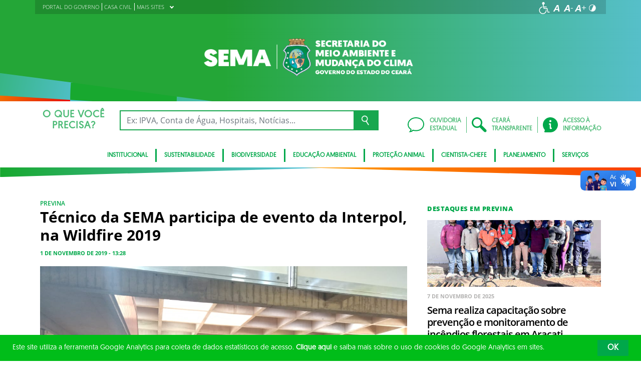

--- FILE ---
content_type: text/html; charset=UTF-8
request_url: https://www.sema.ce.gov.br/2019/11/01/tecnico-da-sema-participa-de-evento-tecnico-da-interpol-na-wildfire-2019/
body_size: 21735
content:
<!DOCTYPE html>
<html lang="pt-BR" class="no-js">
<head>
    <meta charset="UTF-8">

    <title>Técnico da SEMA participa de evento da Interpol, na Wildfire 2019 - Secretaria do Meio Ambiente</title>
    <meta id="viewport" name="viewport" content="width=device-width, initial-scale=1, user-scalable=no">

    <link rel="shortcut icon" href="https://www.sema.ce.gov.br/wp-content/themes/ceara2017/favicon.ico" type="image/x-png" />

        <link rel="shortcut icon" href="https://www.sema.ce.gov.br/wp-content/themes/ceara2017/favicon.ico" type="image/x-icon">

    <link rel="icon" href="https://www.sema.ce.gov.br/wp-content/themes/ceara2017/favicon.ico" type="image/x-icon">

    <meta name='robots' content='index, follow, max-image-preview:large, max-snippet:-1, max-video-preview:-1' />
<!-- Google tag (gtag.js) -->
<script async src="https://www.googletagmanager.com/gtag/js?id=G-9QNKB32NL2"></script>
<script>
  window.dataLayer = window.dataLayer || [];
  function gtag(){dataLayer.push(arguments);}
  gtag('js', new Date());

  gtag('config', 'G-9QNKB32NL2');
</script>
	<!-- This site is optimized with the Yoast SEO plugin v26.7 - https://yoast.com/wordpress/plugins/seo/ -->
	<link rel="canonical" href="https://www.sema.ce.gov.br/2019/11/01/tecnico-da-sema-participa-de-evento-tecnico-da-interpol-na-wildfire-2019/" />
	<meta property="og:locale" content="pt_BR" />
	<meta property="og:type" content="article" />
	<meta property="og:title" content="Técnico da SEMA participa de evento da Interpol, na Wildfire 2019 - Secretaria do Meio Ambiente" />
	<meta property="og:description" content="Durante a Conferência Internacional sobre Incêndios Florestais (Wildfire 2019), em campo Grande no Mato Grosso do Sul, o articulador das unidades de conservação (UCs) estaduais, Leonardo Borralho, da Secretaria do Meio Ambiente (SEMA), participou de evento promovido pela Interpol, nos dias 30 e 31 de outubro último, dentro da Wildfire 2019. “A reunião técnica de [&hellip;]" />
	<meta property="og:url" content="https://www.sema.ce.gov.br/2019/11/01/tecnico-da-sema-participa-de-evento-tecnico-da-interpol-na-wildfire-2019/" />
	<meta property="og:site_name" content="Secretaria do Meio Ambiente" />
	<meta property="article:published_time" content="2019-11-01T16:28:25+00:00" />
	<meta property="article:modified_time" content="2019-11-01T17:13:20+00:00" />
	<meta property="og:image" content="https://www.sema.ce.gov.br/wp-content/uploads/sites/36/2019/11/Evento-tecnico_borralho_2.jpeg" />
	<meta name="author" content="semadiegolemos" />
	<meta name="twitter:card" content="summary_large_image" />
	<meta name="twitter:label1" content="Escrito por" />
	<meta name="twitter:data1" content="semadiegolemos" />
	<meta name="twitter:label2" content="Est. tempo de leitura" />
	<meta name="twitter:data2" content="1 minuto" />
	<script type="application/ld+json" class="yoast-schema-graph">{"@context":"https://schema.org","@graph":[{"@type":"Article","@id":"https://www.sema.ce.gov.br/2019/11/01/tecnico-da-sema-participa-de-evento-tecnico-da-interpol-na-wildfire-2019/#article","isPartOf":{"@id":"https://www.sema.ce.gov.br/2019/11/01/tecnico-da-sema-participa-de-evento-tecnico-da-interpol-na-wildfire-2019/"},"author":{"name":"semadiegolemos","@id":"https://www.sema.ce.gov.br/#/schema/person/f96948070926147faa0c085cebf6b557"},"headline":"Técnico da SEMA participa de evento da Interpol, na Wildfire 2019","datePublished":"2019-11-01T16:28:25+00:00","dateModified":"2019-11-01T17:13:20+00:00","mainEntityOfPage":{"@id":"https://www.sema.ce.gov.br/2019/11/01/tecnico-da-sema-participa-de-evento-tecnico-da-interpol-na-wildfire-2019/"},"wordCount":210,"publisher":{"@id":"https://www.sema.ce.gov.br/#organization"},"image":{"@id":"https://www.sema.ce.gov.br/2019/11/01/tecnico-da-sema-participa-de-evento-tecnico-da-interpol-na-wildfire-2019/#primaryimage"},"thumbnailUrl":"https://www.sema.ce.gov.br/wp-content/uploads/sites/36/2019/11/Evento-tecnico_borralho_2.jpeg","articleSection":["Previna"],"inLanguage":"pt-BR"},{"@type":"WebPage","@id":"https://www.sema.ce.gov.br/2019/11/01/tecnico-da-sema-participa-de-evento-tecnico-da-interpol-na-wildfire-2019/","url":"https://www.sema.ce.gov.br/2019/11/01/tecnico-da-sema-participa-de-evento-tecnico-da-interpol-na-wildfire-2019/","name":"Técnico da SEMA participa de evento da Interpol, na Wildfire 2019 - Secretaria do Meio Ambiente","isPartOf":{"@id":"https://www.sema.ce.gov.br/#website"},"primaryImageOfPage":{"@id":"https://www.sema.ce.gov.br/2019/11/01/tecnico-da-sema-participa-de-evento-tecnico-da-interpol-na-wildfire-2019/#primaryimage"},"image":{"@id":"https://www.sema.ce.gov.br/2019/11/01/tecnico-da-sema-participa-de-evento-tecnico-da-interpol-na-wildfire-2019/#primaryimage"},"thumbnailUrl":"https://www.sema.ce.gov.br/wp-content/uploads/sites/36/2019/11/Evento-tecnico_borralho_2.jpeg","datePublished":"2019-11-01T16:28:25+00:00","dateModified":"2019-11-01T17:13:20+00:00","breadcrumb":{"@id":"https://www.sema.ce.gov.br/2019/11/01/tecnico-da-sema-participa-de-evento-tecnico-da-interpol-na-wildfire-2019/#breadcrumb"},"inLanguage":"pt-BR","potentialAction":[{"@type":"ReadAction","target":["https://www.sema.ce.gov.br/2019/11/01/tecnico-da-sema-participa-de-evento-tecnico-da-interpol-na-wildfire-2019/"]}]},{"@type":"ImageObject","inLanguage":"pt-BR","@id":"https://www.sema.ce.gov.br/2019/11/01/tecnico-da-sema-participa-de-evento-tecnico-da-interpol-na-wildfire-2019/#primaryimage","url":"https://www.sema.ce.gov.br/wp-content/uploads/sites/36/2019/11/Evento-tecnico_borralho_2.jpeg","contentUrl":"https://www.sema.ce.gov.br/wp-content/uploads/sites/36/2019/11/Evento-tecnico_borralho_2.jpeg","width":1152,"height":864},{"@type":"BreadcrumbList","@id":"https://www.sema.ce.gov.br/2019/11/01/tecnico-da-sema-participa-de-evento-tecnico-da-interpol-na-wildfire-2019/#breadcrumb","itemListElement":[{"@type":"ListItem","position":1,"name":"Início","item":"https://www.sema.ce.gov.br/"},{"@type":"ListItem","position":2,"name":"Todas as notícias","item":"https://www.sema.ce.gov.br/imprensa/todas-noticias/"},{"@type":"ListItem","position":3,"name":"Técnico da SEMA participa de evento da Interpol, na Wildfire 2019"}]},{"@type":"WebSite","@id":"https://www.sema.ce.gov.br/#website","url":"https://www.sema.ce.gov.br/","name":"Secretaria do Meio Ambiente","description":"Secretaria do Meio Ambiente","publisher":{"@id":"https://www.sema.ce.gov.br/#organization"},"potentialAction":[{"@type":"SearchAction","target":{"@type":"EntryPoint","urlTemplate":"https://www.sema.ce.gov.br/?s={search_term_string}"},"query-input":{"@type":"PropertyValueSpecification","valueRequired":true,"valueName":"search_term_string"}}],"inLanguage":"pt-BR"},{"@type":"Organization","@id":"https://www.sema.ce.gov.br/#organization","name":"Secretaria do Meio Ambiente","url":"https://www.sema.ce.gov.br/","logo":{"@type":"ImageObject","inLanguage":"pt-BR","@id":"https://www.sema.ce.gov.br/#/schema/logo/image/","url":"https://www.sema.ce.gov.br/wp-content/uploads/sites/36/2018/02/SEMA_clara.png","contentUrl":"https://www.sema.ce.gov.br/wp-content/uploads/sites/36/2018/02/SEMA_clara.png","width":559,"height":106,"caption":"Secretaria do Meio Ambiente"},"image":{"@id":"https://www.sema.ce.gov.br/#/schema/logo/image/"}},{"@type":"Person","@id":"https://www.sema.ce.gov.br/#/schema/person/f96948070926147faa0c085cebf6b557","name":"semadiegolemos","image":{"@type":"ImageObject","inLanguage":"pt-BR","@id":"https://www.sema.ce.gov.br/#/schema/person/image/","url":"https://secure.gravatar.com/avatar/15f6834610147d0e646edb978ae40fec19dd033ad7be1dd3659d31a7e04f9ca5?s=96&d=mm&r=g","contentUrl":"https://secure.gravatar.com/avatar/15f6834610147d0e646edb978ae40fec19dd033ad7be1dd3659d31a7e04f9ca5?s=96&d=mm&r=g","caption":"semadiegolemos"},"url":"https://www.sema.ce.gov.br/author/semadiegolemos/"}]}</script>
	<!-- / Yoast SEO plugin. -->


<link rel='dns-prefetch' href='//cdnjs.cloudflare.com' />
<link rel="alternate" type="application/rss+xml" title="Feed para Secretaria do Meio Ambiente &raquo;" href="https://www.sema.ce.gov.br/feed/" />
<link rel="alternate" type="application/rss+xml" title="Feed de comentários para Secretaria do Meio Ambiente &raquo;" href="https://www.sema.ce.gov.br/comments/feed/" />
<link rel="alternate" title="oEmbed (JSON)" type="application/json+oembed" href="https://www.sema.ce.gov.br/wp-json/oembed/1.0/embed?url=https%3A%2F%2Fwww.sema.ce.gov.br%2F2019%2F11%2F01%2Ftecnico-da-sema-participa-de-evento-tecnico-da-interpol-na-wildfire-2019%2F" />
<link rel="alternate" title="oEmbed (XML)" type="text/xml+oembed" href="https://www.sema.ce.gov.br/wp-json/oembed/1.0/embed?url=https%3A%2F%2Fwww.sema.ce.gov.br%2F2019%2F11%2F01%2Ftecnico-da-sema-participa-de-evento-tecnico-da-interpol-na-wildfire-2019%2F&#038;format=xml" />
<style id='wp-img-auto-sizes-contain-inline-css' type='text/css'>
img:is([sizes=auto i],[sizes^="auto," i]){contain-intrinsic-size:3000px 1500px}
/*# sourceURL=wp-img-auto-sizes-contain-inline-css */
</style>
<style id='wp-emoji-styles-inline-css' type='text/css'>

	img.wp-smiley, img.emoji {
		display: inline !important;
		border: none !important;
		box-shadow: none !important;
		height: 1em !important;
		width: 1em !important;
		margin: 0 0.07em !important;
		vertical-align: -0.1em !important;
		background: none !important;
		padding: 0 !important;
	}
/*# sourceURL=wp-emoji-styles-inline-css */
</style>
<style id='wp-block-library-inline-css' type='text/css'>
:root{--wp-block-synced-color:#7a00df;--wp-block-synced-color--rgb:122,0,223;--wp-bound-block-color:var(--wp-block-synced-color);--wp-editor-canvas-background:#ddd;--wp-admin-theme-color:#007cba;--wp-admin-theme-color--rgb:0,124,186;--wp-admin-theme-color-darker-10:#006ba1;--wp-admin-theme-color-darker-10--rgb:0,107,160.5;--wp-admin-theme-color-darker-20:#005a87;--wp-admin-theme-color-darker-20--rgb:0,90,135;--wp-admin-border-width-focus:2px}@media (min-resolution:192dpi){:root{--wp-admin-border-width-focus:1.5px}}.wp-element-button{cursor:pointer}:root .has-very-light-gray-background-color{background-color:#eee}:root .has-very-dark-gray-background-color{background-color:#313131}:root .has-very-light-gray-color{color:#eee}:root .has-very-dark-gray-color{color:#313131}:root .has-vivid-green-cyan-to-vivid-cyan-blue-gradient-background{background:linear-gradient(135deg,#00d084,#0693e3)}:root .has-purple-crush-gradient-background{background:linear-gradient(135deg,#34e2e4,#4721fb 50%,#ab1dfe)}:root .has-hazy-dawn-gradient-background{background:linear-gradient(135deg,#faaca8,#dad0ec)}:root .has-subdued-olive-gradient-background{background:linear-gradient(135deg,#fafae1,#67a671)}:root .has-atomic-cream-gradient-background{background:linear-gradient(135deg,#fdd79a,#004a59)}:root .has-nightshade-gradient-background{background:linear-gradient(135deg,#330968,#31cdcf)}:root .has-midnight-gradient-background{background:linear-gradient(135deg,#020381,#2874fc)}:root{--wp--preset--font-size--normal:16px;--wp--preset--font-size--huge:42px}.has-regular-font-size{font-size:1em}.has-larger-font-size{font-size:2.625em}.has-normal-font-size{font-size:var(--wp--preset--font-size--normal)}.has-huge-font-size{font-size:var(--wp--preset--font-size--huge)}.has-text-align-center{text-align:center}.has-text-align-left{text-align:left}.has-text-align-right{text-align:right}.has-fit-text{white-space:nowrap!important}#end-resizable-editor-section{display:none}.aligncenter{clear:both}.items-justified-left{justify-content:flex-start}.items-justified-center{justify-content:center}.items-justified-right{justify-content:flex-end}.items-justified-space-between{justify-content:space-between}.screen-reader-text{border:0;clip-path:inset(50%);height:1px;margin:-1px;overflow:hidden;padding:0;position:absolute;width:1px;word-wrap:normal!important}.screen-reader-text:focus{background-color:#ddd;clip-path:none;color:#444;display:block;font-size:1em;height:auto;left:5px;line-height:normal;padding:15px 23px 14px;text-decoration:none;top:5px;width:auto;z-index:100000}html :where(.has-border-color){border-style:solid}html :where([style*=border-top-color]){border-top-style:solid}html :where([style*=border-right-color]){border-right-style:solid}html :where([style*=border-bottom-color]){border-bottom-style:solid}html :where([style*=border-left-color]){border-left-style:solid}html :where([style*=border-width]){border-style:solid}html :where([style*=border-top-width]){border-top-style:solid}html :where([style*=border-right-width]){border-right-style:solid}html :where([style*=border-bottom-width]){border-bottom-style:solid}html :where([style*=border-left-width]){border-left-style:solid}html :where(img[class*=wp-image-]){height:auto;max-width:100%}:where(figure){margin:0 0 1em}html :where(.is-position-sticky){--wp-admin--admin-bar--position-offset:var(--wp-admin--admin-bar--height,0px)}@media screen and (max-width:600px){html :where(.is-position-sticky){--wp-admin--admin-bar--position-offset:0px}}

/*# sourceURL=wp-block-library-inline-css */
</style><style id='global-styles-inline-css' type='text/css'>
:root{--wp--preset--aspect-ratio--square: 1;--wp--preset--aspect-ratio--4-3: 4/3;--wp--preset--aspect-ratio--3-4: 3/4;--wp--preset--aspect-ratio--3-2: 3/2;--wp--preset--aspect-ratio--2-3: 2/3;--wp--preset--aspect-ratio--16-9: 16/9;--wp--preset--aspect-ratio--9-16: 9/16;--wp--preset--color--black: #000000;--wp--preset--color--cyan-bluish-gray: #abb8c3;--wp--preset--color--white: #ffffff;--wp--preset--color--pale-pink: #f78da7;--wp--preset--color--vivid-red: #cf2e2e;--wp--preset--color--luminous-vivid-orange: #ff6900;--wp--preset--color--luminous-vivid-amber: #fcb900;--wp--preset--color--light-green-cyan: #7bdcb5;--wp--preset--color--vivid-green-cyan: #00d084;--wp--preset--color--pale-cyan-blue: #8ed1fc;--wp--preset--color--vivid-cyan-blue: #0693e3;--wp--preset--color--vivid-purple: #9b51e0;--wp--preset--gradient--vivid-cyan-blue-to-vivid-purple: linear-gradient(135deg,rgb(6,147,227) 0%,rgb(155,81,224) 100%);--wp--preset--gradient--light-green-cyan-to-vivid-green-cyan: linear-gradient(135deg,rgb(122,220,180) 0%,rgb(0,208,130) 100%);--wp--preset--gradient--luminous-vivid-amber-to-luminous-vivid-orange: linear-gradient(135deg,rgb(252,185,0) 0%,rgb(255,105,0) 100%);--wp--preset--gradient--luminous-vivid-orange-to-vivid-red: linear-gradient(135deg,rgb(255,105,0) 0%,rgb(207,46,46) 100%);--wp--preset--gradient--very-light-gray-to-cyan-bluish-gray: linear-gradient(135deg,rgb(238,238,238) 0%,rgb(169,184,195) 100%);--wp--preset--gradient--cool-to-warm-spectrum: linear-gradient(135deg,rgb(74,234,220) 0%,rgb(151,120,209) 20%,rgb(207,42,186) 40%,rgb(238,44,130) 60%,rgb(251,105,98) 80%,rgb(254,248,76) 100%);--wp--preset--gradient--blush-light-purple: linear-gradient(135deg,rgb(255,206,236) 0%,rgb(152,150,240) 100%);--wp--preset--gradient--blush-bordeaux: linear-gradient(135deg,rgb(254,205,165) 0%,rgb(254,45,45) 50%,rgb(107,0,62) 100%);--wp--preset--gradient--luminous-dusk: linear-gradient(135deg,rgb(255,203,112) 0%,rgb(199,81,192) 50%,rgb(65,88,208) 100%);--wp--preset--gradient--pale-ocean: linear-gradient(135deg,rgb(255,245,203) 0%,rgb(182,227,212) 50%,rgb(51,167,181) 100%);--wp--preset--gradient--electric-grass: linear-gradient(135deg,rgb(202,248,128) 0%,rgb(113,206,126) 100%);--wp--preset--gradient--midnight: linear-gradient(135deg,rgb(2,3,129) 0%,rgb(40,116,252) 100%);--wp--preset--font-size--small: 13px;--wp--preset--font-size--medium: 20px;--wp--preset--font-size--large: 36px;--wp--preset--font-size--x-large: 42px;--wp--preset--spacing--20: 0.44rem;--wp--preset--spacing--30: 0.67rem;--wp--preset--spacing--40: 1rem;--wp--preset--spacing--50: 1.5rem;--wp--preset--spacing--60: 2.25rem;--wp--preset--spacing--70: 3.38rem;--wp--preset--spacing--80: 5.06rem;--wp--preset--shadow--natural: 6px 6px 9px rgba(0, 0, 0, 0.2);--wp--preset--shadow--deep: 12px 12px 50px rgba(0, 0, 0, 0.4);--wp--preset--shadow--sharp: 6px 6px 0px rgba(0, 0, 0, 0.2);--wp--preset--shadow--outlined: 6px 6px 0px -3px rgb(255, 255, 255), 6px 6px rgb(0, 0, 0);--wp--preset--shadow--crisp: 6px 6px 0px rgb(0, 0, 0);}:where(.is-layout-flex){gap: 0.5em;}:where(.is-layout-grid){gap: 0.5em;}body .is-layout-flex{display: flex;}.is-layout-flex{flex-wrap: wrap;align-items: center;}.is-layout-flex > :is(*, div){margin: 0;}body .is-layout-grid{display: grid;}.is-layout-grid > :is(*, div){margin: 0;}:where(.wp-block-columns.is-layout-flex){gap: 2em;}:where(.wp-block-columns.is-layout-grid){gap: 2em;}:where(.wp-block-post-template.is-layout-flex){gap: 1.25em;}:where(.wp-block-post-template.is-layout-grid){gap: 1.25em;}.has-black-color{color: var(--wp--preset--color--black) !important;}.has-cyan-bluish-gray-color{color: var(--wp--preset--color--cyan-bluish-gray) !important;}.has-white-color{color: var(--wp--preset--color--white) !important;}.has-pale-pink-color{color: var(--wp--preset--color--pale-pink) !important;}.has-vivid-red-color{color: var(--wp--preset--color--vivid-red) !important;}.has-luminous-vivid-orange-color{color: var(--wp--preset--color--luminous-vivid-orange) !important;}.has-luminous-vivid-amber-color{color: var(--wp--preset--color--luminous-vivid-amber) !important;}.has-light-green-cyan-color{color: var(--wp--preset--color--light-green-cyan) !important;}.has-vivid-green-cyan-color{color: var(--wp--preset--color--vivid-green-cyan) !important;}.has-pale-cyan-blue-color{color: var(--wp--preset--color--pale-cyan-blue) !important;}.has-vivid-cyan-blue-color{color: var(--wp--preset--color--vivid-cyan-blue) !important;}.has-vivid-purple-color{color: var(--wp--preset--color--vivid-purple) !important;}.has-black-background-color{background-color: var(--wp--preset--color--black) !important;}.has-cyan-bluish-gray-background-color{background-color: var(--wp--preset--color--cyan-bluish-gray) !important;}.has-white-background-color{background-color: var(--wp--preset--color--white) !important;}.has-pale-pink-background-color{background-color: var(--wp--preset--color--pale-pink) !important;}.has-vivid-red-background-color{background-color: var(--wp--preset--color--vivid-red) !important;}.has-luminous-vivid-orange-background-color{background-color: var(--wp--preset--color--luminous-vivid-orange) !important;}.has-luminous-vivid-amber-background-color{background-color: var(--wp--preset--color--luminous-vivid-amber) !important;}.has-light-green-cyan-background-color{background-color: var(--wp--preset--color--light-green-cyan) !important;}.has-vivid-green-cyan-background-color{background-color: var(--wp--preset--color--vivid-green-cyan) !important;}.has-pale-cyan-blue-background-color{background-color: var(--wp--preset--color--pale-cyan-blue) !important;}.has-vivid-cyan-blue-background-color{background-color: var(--wp--preset--color--vivid-cyan-blue) !important;}.has-vivid-purple-background-color{background-color: var(--wp--preset--color--vivid-purple) !important;}.has-black-border-color{border-color: var(--wp--preset--color--black) !important;}.has-cyan-bluish-gray-border-color{border-color: var(--wp--preset--color--cyan-bluish-gray) !important;}.has-white-border-color{border-color: var(--wp--preset--color--white) !important;}.has-pale-pink-border-color{border-color: var(--wp--preset--color--pale-pink) !important;}.has-vivid-red-border-color{border-color: var(--wp--preset--color--vivid-red) !important;}.has-luminous-vivid-orange-border-color{border-color: var(--wp--preset--color--luminous-vivid-orange) !important;}.has-luminous-vivid-amber-border-color{border-color: var(--wp--preset--color--luminous-vivid-amber) !important;}.has-light-green-cyan-border-color{border-color: var(--wp--preset--color--light-green-cyan) !important;}.has-vivid-green-cyan-border-color{border-color: var(--wp--preset--color--vivid-green-cyan) !important;}.has-pale-cyan-blue-border-color{border-color: var(--wp--preset--color--pale-cyan-blue) !important;}.has-vivid-cyan-blue-border-color{border-color: var(--wp--preset--color--vivid-cyan-blue) !important;}.has-vivid-purple-border-color{border-color: var(--wp--preset--color--vivid-purple) !important;}.has-vivid-cyan-blue-to-vivid-purple-gradient-background{background: var(--wp--preset--gradient--vivid-cyan-blue-to-vivid-purple) !important;}.has-light-green-cyan-to-vivid-green-cyan-gradient-background{background: var(--wp--preset--gradient--light-green-cyan-to-vivid-green-cyan) !important;}.has-luminous-vivid-amber-to-luminous-vivid-orange-gradient-background{background: var(--wp--preset--gradient--luminous-vivid-amber-to-luminous-vivid-orange) !important;}.has-luminous-vivid-orange-to-vivid-red-gradient-background{background: var(--wp--preset--gradient--luminous-vivid-orange-to-vivid-red) !important;}.has-very-light-gray-to-cyan-bluish-gray-gradient-background{background: var(--wp--preset--gradient--very-light-gray-to-cyan-bluish-gray) !important;}.has-cool-to-warm-spectrum-gradient-background{background: var(--wp--preset--gradient--cool-to-warm-spectrum) !important;}.has-blush-light-purple-gradient-background{background: var(--wp--preset--gradient--blush-light-purple) !important;}.has-blush-bordeaux-gradient-background{background: var(--wp--preset--gradient--blush-bordeaux) !important;}.has-luminous-dusk-gradient-background{background: var(--wp--preset--gradient--luminous-dusk) !important;}.has-pale-ocean-gradient-background{background: var(--wp--preset--gradient--pale-ocean) !important;}.has-electric-grass-gradient-background{background: var(--wp--preset--gradient--electric-grass) !important;}.has-midnight-gradient-background{background: var(--wp--preset--gradient--midnight) !important;}.has-small-font-size{font-size: var(--wp--preset--font-size--small) !important;}.has-medium-font-size{font-size: var(--wp--preset--font-size--medium) !important;}.has-large-font-size{font-size: var(--wp--preset--font-size--large) !important;}.has-x-large-font-size{font-size: var(--wp--preset--font-size--x-large) !important;}
/*# sourceURL=global-styles-inline-css */
</style>

<style id='classic-theme-styles-inline-css' type='text/css'>
/*! This file is auto-generated */
.wp-block-button__link{color:#fff;background-color:#32373c;border-radius:9999px;box-shadow:none;text-decoration:none;padding:calc(.667em + 2px) calc(1.333em + 2px);font-size:1.125em}.wp-block-file__button{background:#32373c;color:#fff;text-decoration:none}
/*# sourceURL=/wp-includes/css/classic-themes.min.css */
</style>
<link rel='stylesheet' id='ocrdoe-common-css' href='https://www.sema.ce.gov.br/wp-content/plugins/ocrdoe-plugin/assets/css/common.css' type='text/css' media='all' />
<link rel='stylesheet' id='ocrdoe-search-css' href='https://www.sema.ce.gov.br/wp-content/plugins/ocrdoe-plugin/assets/css/search.css' type='text/css' media='all' />
<link rel='stylesheet' id='ocrdoe-publications-css' href='https://www.sema.ce.gov.br/wp-content/plugins/ocrdoe-plugin/assets/css/publications.css' type='text/css' media='all' />
<link rel='stylesheet' id='ocrdoe-enhancements-css' href='https://www.sema.ce.gov.br/wp-content/plugins/ocrdoe-plugin/assets/css/enhancements.css' type='text/css' media='all' />
<link rel='stylesheet' id='hamburguer-menu-effect-css' href='https://www.sema.ce.gov.br/wp-content/themes/ceara2017/assets/css/hamburguer-menu-effect.css' type='text/css' media='all' />
<link rel='stylesheet' id='tablepress-default-css' href='https://www.sema.ce.gov.br/wp-content/plugins/tablepress/css/build/default.css' type='text/css' media='all' />
<link rel='stylesheet' id='dashicons-css' href='https://www.sema.ce.gov.br/wp-includes/css/dashicons.min.css' type='text/css' media='all' />
<link rel='stylesheet' id='thickbox-css' href='https://www.sema.ce.gov.br/wp-includes/js/thickbox/thickbox.css' type='text/css' media='all' />
<link rel='stylesheet' id='keyboard_css-css' href='https://www.sema.ce.gov.br/wp-content/themes/ceara2017/Keyboard-master/css/keyboard.css?1697601665' type='text/css' media='all' />
<link rel='stylesheet' id='modestgrid_css-css' href='https://www.sema.ce.gov.br/wp-content/themes/ceara2017/assets/css/lib/modestgrid.css?1697601678' type='text/css' media='all' />
<link rel='stylesheet' id='header_css-css' href='https://www.sema.ce.gov.br/wp-content/themes/ceara2017/assets/css/header.css?1753375027' type='text/css' media='all' />
<link rel='stylesheet' id='menumobile_css-css' href='https://www.sema.ce.gov.br/wp-content/themes/ceara2017/assets/css/menumobile.css?1697601656' type='text/css' media='all' />
<link rel='stylesheet' id='base_css-css' href='https://www.sema.ce.gov.br/wp-content/themes/ceara2017/assets/css/main.css?1753287434' type='text/css' media='all' />
<link rel='stylesheet' id='slick_css-css' href='https://www.sema.ce.gov.br/wp-content/themes/ceara2017/assets/css/lib/slick.css?1697601678' type='text/css' media='all' />
<link rel='stylesheet' id='fontawesome-css' href='https://www.sema.ce.gov.br/wp-content/themes/ceara2017/assets/libs/fontawesome/web-fonts-with-css/css/fontawesome-all.min.css?1697601708' type='text/css' media='all' />
<link rel='stylesheet' id='hover-css' href='https://www.sema.ce.gov.br/wp-content/themes/ceara2017/assets/libs/hover/css/hover.min.css?1697601705' type='text/css' media='all' />
<link rel='stylesheet' id='cc-bootstrap-wrapper-css' href='https://www.sema.ce.gov.br/wp-content/themes/ceara2017/assets/libs/cc-bootstrap/css/cc-bootstrap.min.css?1697601705' type='text/css' media='all' />
<link rel='stylesheet' id='custom_css-css' href='https://www.sema.ce.gov.br/wp-content/themes/ceara2017/style.css?1753882971' type='text/css' media='all' />
<link rel='stylesheet' id='sitefilho_css-css' href='https://www.sema.ce.gov.br/wp-content/themes/ceara2017/assets/css/sitefilho.css?1697601656' type='text/css' media='all' />
<link rel='stylesheet' id='ceara_select2_site_style-css' href='https://cdnjs.cloudflare.com/ajax/libs/select2/4.0.6-rc.0/css/select2.min.css' type='text/css' media='all' />
<link rel="https://api.w.org/" href="https://www.sema.ce.gov.br/wp-json/" /><link rel="alternate" title="JSON" type="application/json" href="https://www.sema.ce.gov.br/wp-json/wp/v2/posts/83980" />  <style id="fix-thumbs-sidebar">
    /* Caixas onde as thumbs vivem na lateral/widgets/relacionados */
    aside .post-thumbnail,
    .sidebar .post-thumbnail,
    .widget .post-thumbnail,
    .widget_recent_entries img,
    .widget .rpwe-block ul li a img,
    .related-posts .post-thumbnail {
      aspect-ratio: 16/9;
      overflow: hidden;
    }

    /* A imagem em si não vai mais ser esticada/achatada */
    aside .post-thumbnail img,
    .sidebar .post-thumbnail img,
    .widget .post-thumbnail img,
    .widget_recent_entries img,
    .widget .rpwe-block ul li a img,
    .related-posts .post-thumbnail img {
      width: 100% !important;
      height: 100% !important;
      object-fit: cover;
      display: block;
    }
  </style>
		<style type="text/css" id="wp-custom-css">
			
		</style>
		
    </head>

<body data-rsssl=1 class="wp-singular post-template-default single single-post postid-83980 single-format-standard wp-theme-ceara2017 site-filho SinglePage" data-ajaxurl="https://www.sema.ce.gov.br/wp-admin/admin-ajax.php">
        <main role="main" id="main">
        <!-- No Script -->
        <noscript>
            <p>
                Estimado usuário, identificamos que o seu navegador não conseguiu abrir todos os componentes necessários para o completo funcionamento do sistema. Recomentamos que atualize o seu navegador.
            </p>
        </noscript>

        <div class="cc-bootstrap-wrapper">

            <!-- Cabeçalho -->
            <div class="d-none d-sm-none d-md-block">
                <header class="cc-header d-none d-sm-none d-md-block">
                    <div class="container-fluid bg-header-overlay">
                        <div class="container">
                            <div class="cc-topbar row d-flex align-items-center">
                                <div class="col-md-6">
                                    <div class="cc-related-sites-menu-container"><ul id="menu-superior" class="cc-related-sites-menu-list list-unstyled list-inline mb-0"><li id="menu-item-13" class="menu-item menu-item-type-custom menu-item-object-custom list-inline-item mr-0 menu-item-13"><a target="_blank" rel="noopener noreferrer" href="http://www.ceara.gov.br"><span>PORTAL DO GOVERNO</span></a></li>
<li id="menu-item-14" class="menu-item menu-item-type-custom menu-item-object-custom list-inline-item mr-0 menu-item-14"><a target="_blank" rel="noopener noreferrer" href="http://www.casacivil.ce.gov.br"><span>CASA CIVIL</span></a></li>
<li id="menu-item-15" class="menu-item menu-item-type-custom menu-item-object-custom menu-item-has-children list-inline-item mr-0 menu-item-15"><a href="#"><span>MAIS SITES</span><i></i></a>
<ul class="sub-menu">
	<li id="menu-item-16" class="menu-item menu-item-type-custom menu-item-object-custom list-inline-item mr-0 menu-item-16"><a target="_blank" rel="noopener noreferrer" href="https://www.semace.ce.gov.br/"><span>SEMACE</span></a></li>
</ul>
</li>
</ul></div>                                </div>
                                <div class="col-md-6 d-flex justify-content-end mt-1">
                                    <!-- GTranslate -->
                                    
                                    <!-- Acessibilidade -->
                                    <ul class="menu-accessibility d-flex m-0 p-0">
                                        <li class="menu-accessibility__item">
                                            <a href="https://www.ceara.gov.br/acessibilidade" class="menu-accessibility__link" target="_blank" title="Página de acessibilidade" aria-label="Ir para a página de acessibilidade">
                                                <img src="https://www.sema.ce.gov.br/wp-content/themes/ceara2017/assets/images/icon-acessibilidade.svg" alt="Acessibilidade" class="menu-accessibility__img" width="24" height="24">
                                            </a>
                                        </li>

                                        <li class="menu-accessibility__item">       
                                            <a href="#" class="menu-accessibility__link menu-accessibility__link--normal" title="Fonte tamanho normal">
                                                <img src="https://www.sema.ce.gov.br/wp-content/themes/ceara2017/assets/images/font-normal-02.svg" alt="Fonte tamanho normal" class="menu-accessibility__img" width="24" height="24">
                                            </a>
                                        </li>
                                        <li class="menu-accessibility__item">
                                            <a href="#" class="menu-accessibility__link menu-accessibility__link--decrease" title="Diminuir a fonte">
                                                <img src="https://www.sema.ce.gov.br/wp-content/themes/ceara2017/assets/images/font-less-02.svg" alt="Dominuir a fonte" class="menu-accessibility__img" width="24" height="24">
                                            </a>
                                        </li>
                                        <li class="menu-accessibility__item">
                                            <a href="#" class="menu-accessibility__link menu-accessibility__link--increase" title="Aumentar a fonte">
                                                <img src="https://www.sema.ce.gov.br/wp-content/themes/ceara2017/assets/images/font-plus-02.svg" alt="Aumentar a fonte" class="menu-accessibility__img" width="24" height="24">
                                            </a>
                                        </li>
                                        <li class="menu-accessibility__item">
                                            <a href="#" class="menu-accessibility__link menu-accessibility__link--contraste" title="Contraste da tela">
                                                <img src="https://www.sema.ce.gov.br/wp-content/themes/ceara2017/assets/images/icon-contraste-02.svg" alt="Contraste da tela" class="menu-accessibility__img" width="24" height="24">
                                            </a>
                                        </li>
                                    </ul>
                                </div>
                            </div>

                            <div class="row d-flex align-items-center">
                                <!-- Logotipo institucional do Governo do Estado do Ceará -->
                                <div class="col-md-12">
                                    <div class="p-4 my-2">
                                        <a href="https://www.sema.ce.gov.br" class="d-block pr-5 text-center">
                                            <img src="https://www.sema.ce.gov.br/wp-content/uploads/sites/36/2023/03/INVERTIDA-WEB-branca_1.png" alt="INVERTIDA-WEB-branca_1" width="100%" style="max-width: 420px;">
                                        </a>
                                    </div>
                                </div>
                                <!-- Imagens do módulo Ilustrações do Cabeçalho -->
                                                            </div>
                        </div>
                    </div>
                    <div class="container-fluid cc-bg-main-menu">
                        <div class="container">
                            <div class="row py-3">
                                <div class="col">
                                    <div class="row cc-search d-flex align-items-center">
                                        <div class="col-auto">
                                            <h3 class="text-center mb-0">O QUE VOCÊ <br>PRECISA?</h3>
                                        </div>
                                        <div class="col pr-5">
                                            <form action="https://www.sema.ce.gov.br" method="get">
                                                <div class="input-group">
                                                    <input type="text" class="form-control" name="s" placeholder="Ex: IPVA, Conta de Água, Hospitais, Notícias..." aria-label="Ex: IPVA, Conta de Água, Hospitais, Notícias..." aria-describedby="button-search" value="">
                                                    <button class="btn btn-outline-secondary" type="submit" id="button-search">
                                                        <img src="https://www.sema.ce.gov.br/wp-content/themes/ceara2017/assets/images/busca-icon.png" alt="Ícone de busca">
                                                    </button>
                                                </div>
                                            </form>
                                        </div>
                                    </div>
                                </div>
                                <div class="col-auto d-flex align-items-center">
                                    <div class="row cc-quick-links">
                                        <div class="col-auto p-0">
                                            <a target="_blank" href="https://cearatransparente.ce.gov.br/portal-da-transparencia/ouvidoria?locale=pt-BR" class="d-flex align-items-center">
                                                <div>
                                                    <img src="https://www.sema.ce.gov.br/wp-content/themes/ceara2017/assets/images/icon-chat.svg" alt="Icone ouvidoria estadual">
                                                </div>
                                                <div>OUVIDORIA<br>ESTADUAL</div>
                                            </a>
                                        </div>
                                        <div class="col-auto p-0">
                                            <a target="_blank" href="https://cearatransparente.ce.gov.br/" class="d-flex align-items-center">
                                                <div>
                                                    <img src="https://www.sema.ce.gov.br/wp-content/themes/ceara2017/assets/images/icon-search.svg" alt="Icone Ceará transparente">
                                                </div>
                                                <div>CEARÁ<br>TRANSPARENTE</div>
                                            </a>
                                        </div>
                                        <div class="col-auto p-0">
                                            <a href="/acesso-a-informacao" class="d-flex align-items-center">
                                                <div>
                                                    <img src="https://www.sema.ce.gov.br/wp-content/themes/ceara2017/assets/images/icon-info.svg" alt="Icone a acesso à informação">
                                                </div>
                                                <div>ACESSO À<br>INFORMAÇÃO</div>
                                            </a>
                                        </div>
                                    </div>
                                </div>
                            </div>
                            <div class="row d-none d-md-block">
                                <div class="col-auto d-flex justify-content-end">
                                    <nav class="d-inline-block">
                                        <div class="cc-main-menu d-inline-block"><ul id="menu-principal" class="d-inline-block list-unstyled list-inline mb-0"><li id="menu-item-9" class="menu-item menu-item-type-custom menu-item-object-custom menu-item-has-children list-inline-item mr-0 menu-item-9"><a href="#">Institucional</a>
<ul class="sub-menu list-unstyled list-inline">
	<li id="menu-item-76563" class="menu-item menu-item-type-post_type menu-item-object-page list-inline-item mr-0 menu-item-76563"><a href="https://www.sema.ce.gov.br/institucional/">Sobre</a></li>
	<li id="menu-item-86968" class="menu-item menu-item-type-post_type menu-item-object-page list-inline-item mr-0 menu-item-86968"><a href="https://www.sema.ce.gov.br/atendimentos-e-contatos/">Contatos</a></li>
	<li id="menu-item-88" class="menu-item menu-item-type-post_type menu-item-object-page list-inline-item mr-0 menu-item-88"><a href="https://www.sema.ce.gov.br/quem-e-quem/">Quem é quem</a></li>
	<li id="menu-item-113184" class="menu-item menu-item-type-custom menu-item-object-custom list-inline-item mr-0 menu-item-113184"><a href="https://www.ceara.gov.br/organograma/sema/">Organograma</a></li>
	<li id="menu-item-76510" class="menu-item menu-item-type-post_type menu-item-object-page list-inline-item mr-0 menu-item-76510"><a href="https://www.sema.ce.gov.br/assessoria-juridica/">Assessoria Jurídica</a></li>
	<li id="menu-item-86982" class="menu-item menu-item-type-post_type menu-item-object-page list-inline-item mr-0 menu-item-86982"><a href="https://www.sema.ce.gov.br/ouvidoria-setorial/">Ouvidoria Setorial</a></li>
	<li id="menu-item-76848" class="menu-item menu-item-type-post_type menu-item-object-page list-inline-item mr-0 menu-item-76848"><a href="https://www.sema.ce.gov.br/servicos/">Serviços</a></li>
	<li id="menu-item-87832" class="menu-item menu-item-type-post_type menu-item-object-page list-inline-item mr-0 menu-item-87832"><a href="https://www.sema.ce.gov.br/comissao-setorial-de-etica-publica/">Ética Pública</a></li>
</ul>
</li>
<li id="menu-item-75493" class="menu-item menu-item-type-custom menu-item-object-custom menu-item-has-children list-inline-item mr-0 menu-item-75493"><a href="#">Sustentabilidade</a>
<ul class="sub-menu list-unstyled list-inline">
	<li id="menu-item-75985" class="menu-item menu-item-type-post_type menu-item-object-page list-inline-item mr-0 menu-item-75985"><a href="https://www.sema.ce.gov.br/codes/">Sobre</a></li>
	<li id="menu-item-76208" class="menu-item menu-item-type-post_type menu-item-object-page list-inline-item mr-0 menu-item-76208"><a href="https://www.sema.ce.gov.br/residuos-solidos/">Resíduos Sólidos</a></li>
	<li id="menu-item-76273" class="menu-item menu-item-type-post_type menu-item-object-page list-inline-item mr-0 menu-item-76273"><a href="https://www.sema.ce.gov.br/mudancas-climaticas/">Mudanças Climáticas</a></li>
	<li id="menu-item-76216" class="menu-item menu-item-type-post_type menu-item-object-page list-inline-item mr-0 menu-item-76216"><a href="https://www.sema.ce.gov.br/certificacao/">Certificação</a></li>
	<li id="menu-item-76287" class="menu-item menu-item-type-post_type menu-item-object-page list-inline-item mr-0 menu-item-76287"><a href="https://www.sema.ce.gov.br/programas/">Projetos</a></li>
	<li id="menu-item-81721" class="menu-item menu-item-type-post_type menu-item-object-page list-inline-item mr-0 menu-item-81721"><a href="https://www.sema.ce.gov.br/gerenciamento-costeiro/">GERENCIAMENTO COSTEIRO</a></li>
	<li id="menu-item-109632" class="menu-item menu-item-type-post_type menu-item-object-page list-inline-item mr-0 menu-item-109632"><a href="https://www.sema.ce.gov.br/pagamentos-por-servicos-ambientais-psa/">Pagamentos por Serviços Ambientais – PSA</a></li>
	<li id="menu-item-76495" class="menu-item menu-item-type-post_type menu-item-object-page list-inline-item mr-0 menu-item-76495"><a href="https://www.sema.ce.gov.br/outros/">Outros</a></li>
</ul>
</li>
<li id="menu-item-76298" class="menu-item menu-item-type-custom menu-item-object-custom menu-item-has-children list-inline-item mr-0 menu-item-76298"><a href="#">BIODIVERSIDADE</a>
<ul class="sub-menu list-unstyled list-inline">
	<li id="menu-item-76297" class="menu-item menu-item-type-post_type menu-item-object-page list-inline-item mr-0 menu-item-76297"><a href="https://www.sema.ce.gov.br/sobre-unidades-de-conservacao/">Sobre</a></li>
	<li id="menu-item-76707" class="menu-item menu-item-type-post_type menu-item-object-page list-inline-item mr-0 menu-item-76707"><a href="https://www.sema.ce.gov.br/areas-protegidas/">Áreas Protegidas</a></li>
	<li id="menu-item-76711" class="menu-item menu-item-type-post_type menu-item-object-page list-inline-item mr-0 menu-item-76711"><a href="https://www.sema.ce.gov.br/unidades-de-conservacao-2/">Unidades de Conservação (UCs) – Acervo</a></li>
	<li id="menu-item-76715" class="menu-item menu-item-type-post_type menu-item-object-page list-inline-item mr-0 menu-item-76715"><a href="https://www.sema.ce.gov.br/gestao-de-ucs/">Gestão de UCs</a></li>
	<li id="menu-item-76737" class="menu-item menu-item-type-post_type menu-item-object-page list-inline-item mr-0 menu-item-76737"><a href="https://www.sema.ce.gov.br/incendios-florestais/">Incêndios Florestais</a></li>
	<li id="menu-item-83777" class="menu-item menu-item-type-post_type menu-item-object-page list-inline-item mr-0 menu-item-83777"><a href="https://www.sema.ce.gov.br/flora/">Célula de Políticas de Flora</a></li>
</ul>
</li>
<li id="menu-item-75638" class="menu-item menu-item-type-custom menu-item-object-custom menu-item-has-children list-inline-item mr-0 menu-item-75638"><a href="#">Educação Ambiental</a>
<ul class="sub-menu list-unstyled list-inline">
	<li id="menu-item-76310" class="menu-item menu-item-type-post_type menu-item-object-page list-inline-item mr-0 menu-item-76310"><a href="https://www.sema.ce.gov.br/educacao-ambiental/sobre_coeas/">Sobre</a></li>
	<li id="menu-item-77701" class="menu-item menu-item-type-post_type menu-item-object-page list-inline-item mr-0 menu-item-77701"><a href="https://www.sema.ce.gov.br/educacao-ambiental/capacitacoes/">Capacitações</a></li>
	<li id="menu-item-76327" class="menu-item menu-item-type-post_type menu-item-object-page list-inline-item mr-0 menu-item-76327"><a href="https://www.sema.ce.gov.br/educacao-ambiental/campanhas-educativas/">Campanhas Educativas</a></li>
	<li id="menu-item-76641" class="menu-item menu-item-type-post_type menu-item-object-page list-inline-item mr-0 menu-item-76641"><a href="https://www.sema.ce.gov.br/ap/">A3P</a></li>
	<li id="menu-item-77706" class="menu-item menu-item-type-post_type menu-item-object-page list-inline-item mr-0 menu-item-77706"><a href="https://www.sema.ce.gov.br/educacao-ambiental/programas-e-projetos-educacao/">PROGRAMAS E PROJETOS</a></li>
	<li id="menu-item-77713" class="menu-item menu-item-type-post_type menu-item-object-page list-inline-item mr-0 menu-item-77713"><a href="https://www.sema.ce.gov.br/ciea/">CIEA</a></li>
	<li id="menu-item-77714" class="menu-item menu-item-type-post_type menu-item-object-page list-inline-item mr-0 menu-item-77714"><a href="https://www.sema.ce.gov.br/material-educativo/">Material Educativo</a></li>
</ul>
</li>
<li id="menu-item-86987" class="menu-item menu-item-type-custom menu-item-object-custom menu-item-has-children list-inline-item mr-0 menu-item-86987"><a href="http://#">Proteção Animal</a>
<ul class="sub-menu list-unstyled list-inline">
	<li id="menu-item-87475" class="menu-item menu-item-type-post_type menu-item-object-page list-inline-item mr-0 menu-item-87475"><a href="https://www.sema.ce.gov.br/sobre-coani/">Sobre</a></li>
	<li id="menu-item-87478" class="menu-item menu-item-type-post_type menu-item-object-page list-inline-item mr-0 menu-item-87478"><a href="https://www.sema.ce.gov.br/sepa/">SEPA</a></li>
	<li id="menu-item-86991" class="menu-item menu-item-type-post_type menu-item-object-page list-inline-item mr-0 menu-item-86991"><a href="https://www.sema.ce.gov.br/cadastro-estadual-de-ongs-de-protecao-animal-ceopa/">Cadastro Estadual de ONGs</a></li>
</ul>
</li>
<li id="menu-item-89933" class="menu-item menu-item-type-custom menu-item-object-custom menu-item-has-children list-inline-item mr-0 menu-item-89933"><a href="#">CIENTISTA-CHEFE</a>
<ul class="sub-menu list-unstyled list-inline">
	<li id="menu-item-89949" class="menu-item menu-item-type-post_type menu-item-object-page list-inline-item mr-0 menu-item-89949"><a href="https://www.sema.ce.gov.br/cientista-chefe-meio-ambiente/">CIENTISTA-CHEFE MEIO AMBIENTE</a></li>
	<li id="menu-item-89977" class="menu-item menu-item-type-post_type menu-item-object-page list-inline-item mr-0 menu-item-89977"><a href="https://www.sema.ce.gov.br/89965-2/">PROJETOS</a></li>
	<li id="menu-item-89986" class="menu-item menu-item-type-post_type menu-item-object-page list-inline-item mr-0 menu-item-89986"><a href="https://www.sema.ce.gov.br/informes-e-noticias/">INFORMES E NOTÍCIAS</a></li>
</ul>
</li>
<li id="menu-item-81513" class="menu-item menu-item-type-custom menu-item-object-custom menu-item-has-children list-inline-item mr-0 menu-item-81513"><a href="#">Planejamento</a>
<ul class="sub-menu list-unstyled list-inline">
	<li id="menu-item-77469" class="menu-item menu-item-type-post_type menu-item-object-page list-inline-item mr-0 menu-item-77469"><a href="https://www.sema.ce.gov.br/compensacao-ambiental/">Compensação Ambiental</a></li>
	<li id="menu-item-85383" class="menu-item menu-item-type-post_type menu-item-object-page list-inline-item mr-0 menu-item-85383"><a href="https://www.sema.ce.gov.br/gestao-por-resultados/">GESTÃO POR RESULTADOS</a></li>
	<li id="menu-item-85392" class="menu-item menu-item-type-post_type menu-item-object-page list-inline-item mr-0 menu-item-85392"><a href="https://www.sema.ce.gov.br/plano-plurianual-ppa/">PLANO PLURIANUAL – PPA</a></li>
	<li id="menu-item-85404" class="menu-item menu-item-type-post_type menu-item-object-page list-inline-item mr-0 menu-item-85404"><a href="https://www.sema.ce.gov.br/lei-orcamentaria-anual/">LEI ORÇAMENTÁRIA ANUAL</a></li>
	<li id="menu-item-85415" class="menu-item menu-item-type-post_type menu-item-object-page list-inline-item mr-0 menu-item-85415"><a href="https://www.sema.ce.gov.br/execucao-orcamentaria/">EXECUÇÃO ORÇAMENTÁRIA</a></li>
	<li id="menu-item-85425" class="menu-item menu-item-type-post_type menu-item-object-page list-inline-item mr-0 menu-item-85425"><a href="https://www.sema.ce.gov.br/planejamento-estrategico/">Planejamento Estratégico</a></li>
</ul>
</li>
<li id="menu-item-117231" class="menu-item menu-item-type-custom menu-item-object-custom list-inline-item mr-0 menu-item-117231"><a href="https://www.sema.ce.gov.br/servicos/">SERVIÇOS</a></li>
</ul></div>                                    </nav>
                                </div>
                            </div>
                        </div>
                    </div>
                    <div class="container-fluid bg-white">
                        <div class="row">
                            <div class="col p-0">
                              <img src="https://www.sema.ce.gov.br/wp-content/themes/ceara2017/assets/images/bg-bottom-menu.svg" alt="">
                            </div>
                        </div>
                    </div>
                </header>
            </div>

            <!-- Cabeçalho mobile -->
            <div class="d-block d-sm-block d-md-none d-lg-none d-xl-none cc-mobile-menu" style="overflow: hidden;">
                <header class="cc-header">
                    <div class="container-fluid bg-header-overlay">
                        <div class="row">
                            <div class="col-auto">
                                <nav class="navbar navbar-dark" role="navigation">
                                    <button class="navbar-toggler collapsed px-0 py-1 border-0" type="button" data-toggle="collapse" data-target="#menu-mobile" aria-controls="menu-mobile" aria-expanded="false" aria-label="Menu">
                                        <span class="icon-bar top-bar"></span>
                                        <span class="icon-bar middle-bar"></span>
                                        <span class="icon-bar bottom-bar"></span>
                                    </button>
                                    <div id="menu-mobile" class="collapse navbar-collapse mt-3"><ul id="menu-principal-1" class="nav navbar-nav"><li itemscope="itemscope" itemtype="https://www.schema.org/SiteNavigationElement" class="menu-item menu-item-type-custom menu-item-object-custom menu-item-has-children dropdown menu-item-9 nav-item"><a title="Institucional" href="#" data-toggle="dropdown" aria-haspopup="true" aria-expanded="false" class="dropdown-toggle nav-link" id="menu-item-dropdown-9">Institucional</a>
<ul class="dropdown-menu" aria-labelledby="menu-item-dropdown-9" role="menu">
	<li itemscope="itemscope" itemtype="https://www.schema.org/SiteNavigationElement" class="menu-item menu-item-type-post_type menu-item-object-page menu-item-76563 nav-item"><a title="Sobre" href="https://www.sema.ce.gov.br/institucional/" class="dropdown-item">Sobre</a></li>
	<li itemscope="itemscope" itemtype="https://www.schema.org/SiteNavigationElement" class="menu-item menu-item-type-post_type menu-item-object-page menu-item-86968 nav-item"><a title="Contatos" href="https://www.sema.ce.gov.br/atendimentos-e-contatos/" class="dropdown-item">Contatos</a></li>
	<li itemscope="itemscope" itemtype="https://www.schema.org/SiteNavigationElement" class="menu-item menu-item-type-post_type menu-item-object-page menu-item-88 nav-item"><a title="Quem é quem" href="https://www.sema.ce.gov.br/quem-e-quem/" class="dropdown-item">Quem é quem</a></li>
	<li itemscope="itemscope" itemtype="https://www.schema.org/SiteNavigationElement" class="menu-item menu-item-type-custom menu-item-object-custom menu-item-113184 nav-item"><a title="Organograma" href="https://www.ceara.gov.br/organograma/sema/" class="dropdown-item">Organograma</a></li>
	<li itemscope="itemscope" itemtype="https://www.schema.org/SiteNavigationElement" class="menu-item menu-item-type-post_type menu-item-object-page menu-item-76510 nav-item"><a title="Assessoria Jurídica" href="https://www.sema.ce.gov.br/assessoria-juridica/" class="dropdown-item">Assessoria Jurídica</a></li>
	<li itemscope="itemscope" itemtype="https://www.schema.org/SiteNavigationElement" class="menu-item menu-item-type-post_type menu-item-object-page menu-item-86982 nav-item"><a title="Ouvidoria Setorial" href="https://www.sema.ce.gov.br/ouvidoria-setorial/" class="dropdown-item">Ouvidoria Setorial</a></li>
	<li itemscope="itemscope" itemtype="https://www.schema.org/SiteNavigationElement" class="menu-item menu-item-type-post_type menu-item-object-page menu-item-76848 nav-item"><a title="Serviços" href="https://www.sema.ce.gov.br/servicos/" class="dropdown-item">Serviços</a></li>
	<li itemscope="itemscope" itemtype="https://www.schema.org/SiteNavigationElement" class="menu-item menu-item-type-post_type menu-item-object-page menu-item-87832 nav-item"><a title="Ética Pública" href="https://www.sema.ce.gov.br/comissao-setorial-de-etica-publica/" class="dropdown-item">Ética Pública</a></li>
</ul>
</li>
<li itemscope="itemscope" itemtype="https://www.schema.org/SiteNavigationElement" class="menu-item menu-item-type-custom menu-item-object-custom menu-item-has-children dropdown menu-item-75493 nav-item"><a title="Sustentabilidade" href="#" data-toggle="dropdown" aria-haspopup="true" aria-expanded="false" class="dropdown-toggle nav-link" id="menu-item-dropdown-75493">Sustentabilidade</a>
<ul class="dropdown-menu" aria-labelledby="menu-item-dropdown-75493" role="menu">
	<li itemscope="itemscope" itemtype="https://www.schema.org/SiteNavigationElement" class="menu-item menu-item-type-post_type menu-item-object-page menu-item-75985 nav-item"><a title="Sobre" href="https://www.sema.ce.gov.br/codes/" class="dropdown-item">Sobre</a></li>
	<li itemscope="itemscope" itemtype="https://www.schema.org/SiteNavigationElement" class="menu-item menu-item-type-post_type menu-item-object-page menu-item-76208 nav-item"><a title="Resíduos Sólidos" href="https://www.sema.ce.gov.br/residuos-solidos/" class="dropdown-item">Resíduos Sólidos</a></li>
	<li itemscope="itemscope" itemtype="https://www.schema.org/SiteNavigationElement" class="menu-item menu-item-type-post_type menu-item-object-page menu-item-76273 nav-item"><a title="Mudanças Climáticas" href="https://www.sema.ce.gov.br/mudancas-climaticas/" class="dropdown-item">Mudanças Climáticas</a></li>
	<li itemscope="itemscope" itemtype="https://www.schema.org/SiteNavigationElement" class="menu-item menu-item-type-post_type menu-item-object-page menu-item-76216 nav-item"><a title="Certificação" href="https://www.sema.ce.gov.br/certificacao/" class="dropdown-item">Certificação</a></li>
	<li itemscope="itemscope" itemtype="https://www.schema.org/SiteNavigationElement" class="menu-item menu-item-type-post_type menu-item-object-page menu-item-76287 nav-item"><a title="Projetos" href="https://www.sema.ce.gov.br/programas/" class="dropdown-item">Projetos</a></li>
	<li itemscope="itemscope" itemtype="https://www.schema.org/SiteNavigationElement" class="menu-item menu-item-type-post_type menu-item-object-page menu-item-81721 nav-item"><a title="GERENCIAMENTO COSTEIRO" href="https://www.sema.ce.gov.br/gerenciamento-costeiro/" class="dropdown-item">GERENCIAMENTO COSTEIRO</a></li>
	<li itemscope="itemscope" itemtype="https://www.schema.org/SiteNavigationElement" class="menu-item menu-item-type-post_type menu-item-object-page menu-item-109632 nav-item"><a title="Pagamentos por Serviços Ambientais – PSA" href="https://www.sema.ce.gov.br/pagamentos-por-servicos-ambientais-psa/" class="dropdown-item">Pagamentos por Serviços Ambientais – PSA</a></li>
	<li itemscope="itemscope" itemtype="https://www.schema.org/SiteNavigationElement" class="menu-item menu-item-type-post_type menu-item-object-page menu-item-76495 nav-item"><a title="Outros" href="https://www.sema.ce.gov.br/outros/" class="dropdown-item">Outros</a></li>
</ul>
</li>
<li itemscope="itemscope" itemtype="https://www.schema.org/SiteNavigationElement" class="menu-item menu-item-type-custom menu-item-object-custom menu-item-has-children dropdown menu-item-76298 nav-item"><a title="BIODIVERSIDADE" href="#" data-toggle="dropdown" aria-haspopup="true" aria-expanded="false" class="dropdown-toggle nav-link" id="menu-item-dropdown-76298">BIODIVERSIDADE</a>
<ul class="dropdown-menu" aria-labelledby="menu-item-dropdown-76298" role="menu">
	<li itemscope="itemscope" itemtype="https://www.schema.org/SiteNavigationElement" class="menu-item menu-item-type-post_type menu-item-object-page menu-item-76297 nav-item"><a title="Sobre" href="https://www.sema.ce.gov.br/sobre-unidades-de-conservacao/" class="dropdown-item">Sobre</a></li>
	<li itemscope="itemscope" itemtype="https://www.schema.org/SiteNavigationElement" class="menu-item menu-item-type-post_type menu-item-object-page menu-item-76707 nav-item"><a title="Áreas Protegidas" href="https://www.sema.ce.gov.br/areas-protegidas/" class="dropdown-item">Áreas Protegidas</a></li>
	<li itemscope="itemscope" itemtype="https://www.schema.org/SiteNavigationElement" class="menu-item menu-item-type-post_type menu-item-object-page menu-item-76711 nav-item"><a title="Unidades de Conservação (UCs) – Acervo" href="https://www.sema.ce.gov.br/unidades-de-conservacao-2/" class="dropdown-item">Unidades de Conservação (UCs) – Acervo</a></li>
	<li itemscope="itemscope" itemtype="https://www.schema.org/SiteNavigationElement" class="menu-item menu-item-type-post_type menu-item-object-page menu-item-76715 nav-item"><a title="Gestão de UCs" href="https://www.sema.ce.gov.br/gestao-de-ucs/" class="dropdown-item">Gestão de UCs</a></li>
	<li itemscope="itemscope" itemtype="https://www.schema.org/SiteNavigationElement" class="menu-item menu-item-type-post_type menu-item-object-page menu-item-76737 nav-item"><a title="Incêndios Florestais" href="https://www.sema.ce.gov.br/incendios-florestais/" class="dropdown-item">Incêndios Florestais</a></li>
	<li itemscope="itemscope" itemtype="https://www.schema.org/SiteNavigationElement" class="menu-item menu-item-type-post_type menu-item-object-page menu-item-83777 nav-item"><a title="Célula de Políticas de Flora" href="https://www.sema.ce.gov.br/flora/" class="dropdown-item">Célula de Políticas de Flora</a></li>
</ul>
</li>
<li itemscope="itemscope" itemtype="https://www.schema.org/SiteNavigationElement" class="menu-item menu-item-type-custom menu-item-object-custom menu-item-has-children dropdown menu-item-75638 nav-item"><a title="Educação Ambiental" href="#" data-toggle="dropdown" aria-haspopup="true" aria-expanded="false" class="dropdown-toggle nav-link" id="menu-item-dropdown-75638">Educação Ambiental</a>
<ul class="dropdown-menu" aria-labelledby="menu-item-dropdown-75638" role="menu">
	<li itemscope="itemscope" itemtype="https://www.schema.org/SiteNavigationElement" class="menu-item menu-item-type-post_type menu-item-object-page menu-item-76310 nav-item"><a title="Sobre" href="https://www.sema.ce.gov.br/educacao-ambiental/sobre_coeas/" class="dropdown-item">Sobre</a></li>
	<li itemscope="itemscope" itemtype="https://www.schema.org/SiteNavigationElement" class="menu-item menu-item-type-post_type menu-item-object-page menu-item-77701 nav-item"><a title="Capacitações" href="https://www.sema.ce.gov.br/educacao-ambiental/capacitacoes/" class="dropdown-item">Capacitações</a></li>
	<li itemscope="itemscope" itemtype="https://www.schema.org/SiteNavigationElement" class="menu-item menu-item-type-post_type menu-item-object-page menu-item-76327 nav-item"><a title="Campanhas Educativas" href="https://www.sema.ce.gov.br/educacao-ambiental/campanhas-educativas/" class="dropdown-item">Campanhas Educativas</a></li>
	<li itemscope="itemscope" itemtype="https://www.schema.org/SiteNavigationElement" class="menu-item menu-item-type-post_type menu-item-object-page menu-item-76641 nav-item"><a title="A3P" href="https://www.sema.ce.gov.br/ap/" class="dropdown-item">A3P</a></li>
	<li itemscope="itemscope" itemtype="https://www.schema.org/SiteNavigationElement" class="menu-item menu-item-type-post_type menu-item-object-page menu-item-77706 nav-item"><a title="PROGRAMAS E PROJETOS" href="https://www.sema.ce.gov.br/educacao-ambiental/programas-e-projetos-educacao/" class="dropdown-item">PROGRAMAS E PROJETOS</a></li>
	<li itemscope="itemscope" itemtype="https://www.schema.org/SiteNavigationElement" class="menu-item menu-item-type-post_type menu-item-object-page menu-item-77713 nav-item"><a title="CIEA" href="https://www.sema.ce.gov.br/ciea/" class="dropdown-item">CIEA</a></li>
	<li itemscope="itemscope" itemtype="https://www.schema.org/SiteNavigationElement" class="menu-item menu-item-type-post_type menu-item-object-page menu-item-77714 nav-item"><a title="Material Educativo" href="https://www.sema.ce.gov.br/material-educativo/" class="dropdown-item">Material Educativo</a></li>
</ul>
</li>
<li itemscope="itemscope" itemtype="https://www.schema.org/SiteNavigationElement" class="menu-item menu-item-type-custom menu-item-object-custom menu-item-has-children dropdown menu-item-86987 nav-item"><a title="Proteção Animal" href="#" data-toggle="dropdown" aria-haspopup="true" aria-expanded="false" class="dropdown-toggle nav-link" id="menu-item-dropdown-86987">Proteção Animal</a>
<ul class="dropdown-menu" aria-labelledby="menu-item-dropdown-86987" role="menu">
	<li itemscope="itemscope" itemtype="https://www.schema.org/SiteNavigationElement" class="menu-item menu-item-type-post_type menu-item-object-page menu-item-87475 nav-item"><a title="Sobre" href="https://www.sema.ce.gov.br/sobre-coani/" class="dropdown-item">Sobre</a></li>
	<li itemscope="itemscope" itemtype="https://www.schema.org/SiteNavigationElement" class="menu-item menu-item-type-post_type menu-item-object-page menu-item-87478 nav-item"><a title="SEPA" href="https://www.sema.ce.gov.br/sepa/" class="dropdown-item">SEPA</a></li>
	<li itemscope="itemscope" itemtype="https://www.schema.org/SiteNavigationElement" class="menu-item menu-item-type-post_type menu-item-object-page menu-item-86991 nav-item"><a title="Cadastro Estadual de ONGs" href="https://www.sema.ce.gov.br/cadastro-estadual-de-ongs-de-protecao-animal-ceopa/" class="dropdown-item">Cadastro Estadual de ONGs</a></li>
</ul>
</li>
<li itemscope="itemscope" itemtype="https://www.schema.org/SiteNavigationElement" class="menu-item menu-item-type-custom menu-item-object-custom menu-item-has-children dropdown menu-item-89933 nav-item"><a title="CIENTISTA-CHEFE" href="#" data-toggle="dropdown" aria-haspopup="true" aria-expanded="false" class="dropdown-toggle nav-link" id="menu-item-dropdown-89933">CIENTISTA-CHEFE</a>
<ul class="dropdown-menu" aria-labelledby="menu-item-dropdown-89933" role="menu">
	<li itemscope="itemscope" itemtype="https://www.schema.org/SiteNavigationElement" class="menu-item menu-item-type-post_type menu-item-object-page menu-item-89949 nav-item"><a title="CIENTISTA-CHEFE MEIO AMBIENTE" href="https://www.sema.ce.gov.br/cientista-chefe-meio-ambiente/" class="dropdown-item">CIENTISTA-CHEFE MEIO AMBIENTE</a></li>
	<li itemscope="itemscope" itemtype="https://www.schema.org/SiteNavigationElement" class="menu-item menu-item-type-post_type menu-item-object-page menu-item-89977 nav-item"><a title="PROJETOS" href="https://www.sema.ce.gov.br/89965-2/" class="dropdown-item">PROJETOS</a></li>
	<li itemscope="itemscope" itemtype="https://www.schema.org/SiteNavigationElement" class="menu-item menu-item-type-post_type menu-item-object-page menu-item-89986 nav-item"><a title="INFORMES E NOTÍCIAS" href="https://www.sema.ce.gov.br/informes-e-noticias/" class="dropdown-item">INFORMES E NOTÍCIAS</a></li>
</ul>
</li>
<li itemscope="itemscope" itemtype="https://www.schema.org/SiteNavigationElement" class="menu-item menu-item-type-custom menu-item-object-custom menu-item-has-children dropdown menu-item-81513 nav-item"><a title="Planejamento" href="#" data-toggle="dropdown" aria-haspopup="true" aria-expanded="false" class="dropdown-toggle nav-link" id="menu-item-dropdown-81513">Planejamento</a>
<ul class="dropdown-menu" aria-labelledby="menu-item-dropdown-81513" role="menu">
	<li itemscope="itemscope" itemtype="https://www.schema.org/SiteNavigationElement" class="menu-item menu-item-type-post_type menu-item-object-page menu-item-77469 nav-item"><a title="Compensação Ambiental" href="https://www.sema.ce.gov.br/compensacao-ambiental/" class="dropdown-item">Compensação Ambiental</a></li>
	<li itemscope="itemscope" itemtype="https://www.schema.org/SiteNavigationElement" class="menu-item menu-item-type-post_type menu-item-object-page menu-item-85383 nav-item"><a title="GESTÃO POR RESULTADOS" href="https://www.sema.ce.gov.br/gestao-por-resultados/" class="dropdown-item">GESTÃO POR RESULTADOS</a></li>
	<li itemscope="itemscope" itemtype="https://www.schema.org/SiteNavigationElement" class="menu-item menu-item-type-post_type menu-item-object-page menu-item-85392 nav-item"><a title="PLANO PLURIANUAL – PPA" href="https://www.sema.ce.gov.br/plano-plurianual-ppa/" class="dropdown-item">PLANO PLURIANUAL – PPA</a></li>
	<li itemscope="itemscope" itemtype="https://www.schema.org/SiteNavigationElement" class="menu-item menu-item-type-post_type menu-item-object-page menu-item-85404 nav-item"><a title="LEI ORÇAMENTÁRIA ANUAL" href="https://www.sema.ce.gov.br/lei-orcamentaria-anual/" class="dropdown-item">LEI ORÇAMENTÁRIA ANUAL</a></li>
	<li itemscope="itemscope" itemtype="https://www.schema.org/SiteNavigationElement" class="menu-item menu-item-type-post_type menu-item-object-page menu-item-85415 nav-item"><a title="EXECUÇÃO ORÇAMENTÁRIA" href="https://www.sema.ce.gov.br/execucao-orcamentaria/" class="dropdown-item">EXECUÇÃO ORÇAMENTÁRIA</a></li>
	<li itemscope="itemscope" itemtype="https://www.schema.org/SiteNavigationElement" class="menu-item menu-item-type-post_type menu-item-object-page menu-item-85425 nav-item"><a title="Planejamento Estratégico" href="https://www.sema.ce.gov.br/planejamento-estrategico/" class="dropdown-item">Planejamento Estratégico</a></li>
</ul>
</li>
<li itemscope="itemscope" itemtype="https://www.schema.org/SiteNavigationElement" class="menu-item menu-item-type-custom menu-item-object-custom menu-item-117231 nav-item"><a title="SERVIÇOS" href="https://www.sema.ce.gov.br/servicos/" class="nav-link">SERVIÇOS</a></li>
</ul></div><div id="menu-mobile" class="collapse navbar-collapse"><ul id="menu-superior-1" class="nav navbar-nav"><li itemscope="itemscope" itemtype="https://www.schema.org/SiteNavigationElement" class="menu-item menu-item-type-custom menu-item-object-custom menu-item-13 nav-item"><a title="PORTAL DO GOVERNO" target="_blank" href="http://www.ceara.gov.br" class="nav-link">PORTAL DO GOVERNO</a></li>
<li itemscope="itemscope" itemtype="https://www.schema.org/SiteNavigationElement" class="menu-item menu-item-type-custom menu-item-object-custom menu-item-14 nav-item"><a title="CASA CIVIL" target="_blank" href="http://www.casacivil.ce.gov.br" class="nav-link">CASA CIVIL</a></li>
<li itemscope="itemscope" itemtype="https://www.schema.org/SiteNavigationElement" class="menu-item menu-item-type-custom menu-item-object-custom menu-item-has-children dropdown menu-item-15 nav-item"><a title="MAIS SITES" href="#" data-toggle="dropdown" aria-haspopup="true" aria-expanded="false" class="dropdown-toggle nav-link" id="menu-item-dropdown-15">MAIS SITES</a>
<ul class="dropdown-menu" aria-labelledby="menu-item-dropdown-15" role="menu">
	<li itemscope="itemscope" itemtype="https://www.schema.org/SiteNavigationElement" class="menu-item menu-item-type-custom menu-item-object-custom menu-item-16 nav-item"><a title="SEMACE" target="_blank" href="https://www.semace.ce.gov.br/" class="dropdown-item">SEMACE</a></li>
</ul>
</li>
</ul></div>                                </nav>
                            </div>

                            <div class="col d-flex align-items-center justify-content-end">
                                    <!-- GTranslate -->
                                      

                                    <!-- Acessibilidade -->
                                    <ul class="menu-accessibility d-flex m-0 p-0">
                                        <li class="menu-accessibility__item">       
                                            <a href="#" class="menu-accessibility__link menu-accessibility__link--normal" title="Fonte tamanho normal">
                                                <img src="https://www.sema.ce.gov.br/wp-content/themes/ceara2017/assets/images/font-normal-02.svg" alt="Fonte tamanho normal" class="menu-accessibility__img" width="24" height="24">
                                            </a>
                                        </li>
                                        <li class="menu-accessibility__item">
                                            <a href="#" class="menu-accessibility__link menu-accessibility__link--decrease" title="Diminuir a fonte">
                                                <img src="https://www.sema.ce.gov.br/wp-content/themes/ceara2017/assets/images/font-less-02.svg" alt="Dominuir a fonte" class="menu-accessibility__img" width="24" height="24">
                                            </a>
                                        </li>
                                        <li class="menu-accessibility__item">
                                            <a href="#" class="menu-accessibility__link menu-accessibility__link--increase" title="Aumentar a fonte">
                                                <img src="https://www.sema.ce.gov.br/wp-content/themes/ceara2017/assets/images/font-plus-02.svg" alt="Aumentar a fonte" class="menu-accessibility__img" width="24" height="24">
                                            </a>
                                        </li>
                                        <li class="menu-accessibility__item">
                                            <a href="#" class="menu-accessibility__link menu-accessibility__link--contraste" title="Contraste da tela">
                                                <img src="https://www.sema.ce.gov.br/wp-content/themes/ceara2017/assets/images/icon-contraste-02.svg" alt="Contraste da tela" class="menu-accessibility__img" width="24" height="24">
                                            </a>
                                        </li>
                                    </ul>
                            </div>
                        </div>
                    
                        <div class="container">
                            <div class="row">
                                <!-- Logotipo institucional do Governo do Estado do Ceará -->
                                <div class="col p-0">
                                    <div class="p-1">
                                        <a href="https://www.sema.ce.gov.br" class="d-block w-100">
                                                                                            <img class="w-100 mt-0 mb-0" src="https://www.sema.ce.gov.br/wp-content/uploads/sites/36/2023/03/INVERTIDA-WEB-branca_1.png" alt="INVERTIDA-WEB-branca_1">
                                                                                    </a>
                                        <form action="https://www.ceara.gov.br" method="get" class="form-search-mobile my-2">
                                            <div class="input-group">
                                                <input type="text" class="form-control" name="s" placeholder="Pesquisar..." aria-label="Pesquisar..." aria-describedby="button-search" value="">
                                                <button class="btn btn-outline-secondary" type="submit" id="button-search">
                                                    <img src="https://www.ceara.gov.br/wp-content/themes/ceara2017/assets/images/busca-icon.png" alt="Ícone de busca">
                                                </button>
                                            </div>
                                        </form>
                                    </div>
                                </div>
                            </div>
                                                    </div>
                    </div>
                    <div class="container-fluid bg-white p-0">
                        <div class="row">
                            <div class="col">
                                <img class="bg-header-bottom-mobile" src="https://www.sema.ce.gov.br/wp-content/themes/ceara2017/assets/images/bg-bottom-menu.svg" alt="">
                            </div>
                        </div>
                    </div>
                </header>
            </div>
        </div>

<div class="wrapper">

    <article class="row  nested">

        <section class="tl-7  dt-8  SingleContent">
        
            <ul class="CategoriasNoticias">
                
                    <li>
                        <a href="https://www.sema.ce.gov.br/category/previna/">Previna</a>
                    </li>

                            </ul>

            <h1 class="-bold">Técnico da SEMA participa de evento da Interpol, na Wildfire 2019</h1>

            <h3 class="subtitulo  data  -bold">
                <a href="">1 de novembro de 2019 - 13:28</a>
                            </h3>

            
            <p align="justify"><img fetchpriority="high" decoding="async" class="aligncenter size-full wp-image-83981" src="https://www.sema.ce.gov.br/wp-content/uploads/sites/36/2019/11/Evento-tecnico_borralho_2.jpeg" alt="" width="1152" height="864" srcset="https://www.sema.ce.gov.br/wp-content/uploads/sites/36/2019/11/Evento-tecnico_borralho_2.jpeg 1152w, https://www.sema.ce.gov.br/wp-content/uploads/sites/36/2019/11/Evento-tecnico_borralho_2-600x450.jpeg 600w, https://www.sema.ce.gov.br/wp-content/uploads/sites/36/2019/11/Evento-tecnico_borralho_2-768x576.jpeg 768w" sizes="(max-width: 1152px) 100vw, 1152px" /></p>
<p style="text-align: justify" align="justify"><span style="font-family: Times New Roman, serif">Durante a Conferência Internacional sobre Incêndios Florestais (Wildfire 2019), em campo Grande no Mato Grosso do Sul, o articulador das unidades de conservação (UCs) estaduais, Leonardo Borralho, da Secretaria do Meio Ambiente (SEMA), participou de evento promovido pela Interpol, nos dias 30 e 31 de outubro último, dentro da Wildfire 2019. “A reunião técnica de perícias e investigações de incêndios florestais foi voltada apenas para convidados da Interpol”, disse Borralho, que também coordena o Programa Previna no âmbito das UCs. </span></p>
<p style="text-align: justify" align="justify"><span style="font-family: Times New Roman, serif">O encontro reuniu representantes de vários países em diversos continentes: peritos, agentes públicos criminais, delegados e pesquisadores ligados aos incêndios florestais. Representou o Ceará, além do colaborador da SEMA, o analista ambiental, Jorge Santos, do Sistema Nacional de Prevenção e Combate aos Incêndios Florestais (Prevfogo), do Ibama. </span></p>
<p style="text-align: justify" align="justify"><span style="font-family: Times New Roman, serif"><b>Wildfire 2019 </b></span></p>
<p style="text-align: justify" align="justify"><span style="font-family: Times New Roman, serif">A Conferência promove “cooperação internacional e ajuda humanitária, consolidando a estratégia global para gerenciamento de incêndios e manejo do fogo”. O tema escolhido da Wildfire 2019 é “Frente a frente com o fogo em um mundo em mudanças: redução da vulnerabilidade das populações e dos ecossistemas por meio do Manejo Integrado do Fogo”.</span></p>
<p style="text-align: justify" align="justify">

            <div class="cc-bootstrap-wrapper cc-share-buttons-module">
	<div class="row">
		<div class="col-12 col-sm-6 d-flex align-items-center align-items-sm-end justify-content-center justify-content-sm-start my-3 my-sm-0">
			<button type="button" class="cc-share-buttons-module-scroll-top">
				<span class="mr-2">Voltar ao topo</span>
				<svg xmlns="http://www.w3.org/2000/svg" width="16" height="16" fill="currentColor" class="bi bi-chevron-up" viewBox="0 0 16 16">
					<path fill-rule="evenodd" d="M7.646 4.646a.5.5 0 0 1 .708 0l6 6a.5.5 0 0 1-.708.708L8 5.707l-5.646 5.647a.5.5 0 0 1-.708-.708l6-6z" />
				</svg>
			</button>
		</div>
		<div class="col-12 col-sm-6 d-flex flex-column">
			<h4 class="cc-share-buttons-module-title d-flex align-self-center align-self-sm-end">Compartilhar</h4>

			<div class="d-flex flex-row justify-content-center justify-content-sm-end cc-share-buttons-module-buttons">
				<a href="#" type="button" target="_blank" class="cc-share-buttons-module-buttons-button" onclick="return shareOn('facebook');">
					<svg xmlns="http://www.w3.org/2000/svg" width="16" height="16" fill="currentColor" class="bi bi-facebook" viewBox="0 0 16 16">
						<path d="M16 8.049c0-4.446-3.582-8.05-8-8.05C3.58 0-.002 3.603-.002 8.05c0 4.017 2.926 7.347 6.75 7.951v-5.625h-2.03V8.05H6.75V6.275c0-2.017 1.195-3.131 3.022-3.131.876 0 1.791.157 1.791.157v1.98h-1.009c-.993 0-1.303.621-1.303 1.258v1.51h2.218l-.354 2.326H9.25V16c3.824-.604 6.75-3.934 6.75-7.951z" />
					</svg>
				</a>

				<a href="#" type="button" target="_blank" class="cc-share-buttons-module-buttons-button" onclick="return shareOn('twitter');">
					<svg xmlns="http://www.w3.org/2000/svg" width="16" height="16" fill="currentColor" class="bi bi-twitter" viewBox="0 0 16 16">
						<path d="M5.026 15c6.038 0 9.341-5.003 9.341-9.334 0-.14 0-.282-.006-.422A6.685 6.685 0 0 0 16 3.542a6.658 6.658 0 0 1-1.889.518 3.301 3.301 0 0 0 1.447-1.817 6.533 6.533 0 0 1-2.087.793A3.286 3.286 0 0 0 7.875 6.03a9.325 9.325 0 0 1-6.767-3.429 3.289 3.289 0 0 0 1.018 4.382A3.323 3.323 0 0 1 .64 6.575v.045a3.288 3.288 0 0 0 2.632 3.218 3.203 3.203 0 0 1-.865.115 3.23 3.23 0 0 1-.614-.057 3.283 3.283 0 0 0 3.067 2.277A6.588 6.588 0 0 1 .78 13.58a6.32 6.32 0 0 1-.78-.045A9.344 9.344 0 0 0 5.026 15z" />
					</svg>
				</a>

				<a href="#" type="button" target="_blank" class="cc-share-buttons-module-buttons-button d-none d-md-flex" onclick="return shareOn('whatsapp');">
					<svg xmlns="http://www.w3.org/2000/svg" width="16" height="16" fill="currentColor" class="bi bi-whatsapp" viewBox="0 0 16 16">
						<path d="M13.601 2.326A7.854 7.854 0 0 0 7.994 0C3.627 0 .068 3.558.064 7.926c0 1.399.366 2.76 1.057 3.965L0 16l4.204-1.102a7.933 7.933 0 0 0 3.79.965h.004c4.368 0 7.926-3.558 7.93-7.93A7.898 7.898 0 0 0 13.6 2.326zM7.994 14.521a6.573 6.573 0 0 1-3.356-.92l-.24-.144-2.494.654.666-2.433-.156-.251a6.56 6.56 0 0 1-1.007-3.505c0-3.626 2.957-6.584 6.591-6.584a6.56 6.56 0 0 1 4.66 1.931 6.557 6.557 0 0 1 1.928 4.66c-.004 3.639-2.961 6.592-6.592 6.592zm3.615-4.934c-.197-.099-1.17-.578-1.353-.646-.182-.065-.315-.099-.445.099-.133.197-.513.646-.627.775-.114.133-.232.148-.43.05-.197-.1-.836-.308-1.592-.985-.59-.525-.985-1.175-1.103-1.372-.114-.198-.011-.304.088-.403.087-.088.197-.232.296-.346.1-.114.133-.198.198-.33.065-.134.034-.248-.015-.347-.05-.099-.445-1.076-.612-1.47-.16-.389-.323-.335-.445-.34-.114-.007-.247-.007-.38-.007a.729.729 0 0 0-.529.247c-.182.198-.691.677-.691 1.654 0 .977.71 1.916.81 2.049.098.133 1.394 2.132 3.383 2.992.47.205.84.326 1.129.418.475.152.904.129 1.246.08.38-.058 1.171-.48 1.338-.943.164-.464.164-.86.114-.943-.049-.084-.182-.133-.38-.232z" />
					</svg>
				</a>

				<a href="#" type="button" target="_blank" class="cc-share-buttons-module-buttons-button d-md-none" onclick="return shareOn('whatsapp-mobile');">
					<svg xmlns="http://www.w3.org/2000/svg" width="16" height="16" fill="currentColor" class="bi bi-whatsapp" viewBox="0 0 16 16">
						<path d="M13.601 2.326A7.854 7.854 0 0 0 7.994 0C3.627 0 .068 3.558.064 7.926c0 1.399.366 2.76 1.057 3.965L0 16l4.204-1.102a7.933 7.933 0 0 0 3.79.965h.004c4.368 0 7.926-3.558 7.93-7.93A7.898 7.898 0 0 0 13.6 2.326zM7.994 14.521a6.573 6.573 0 0 1-3.356-.92l-.24-.144-2.494.654.666-2.433-.156-.251a6.56 6.56 0 0 1-1.007-3.505c0-3.626 2.957-6.584 6.591-6.584a6.56 6.56 0 0 1 4.66 1.931 6.557 6.557 0 0 1 1.928 4.66c-.004 3.639-2.961 6.592-6.592 6.592zm3.615-4.934c-.197-.099-1.17-.578-1.353-.646-.182-.065-.315-.099-.445.099-.133.197-.513.646-.627.775-.114.133-.232.148-.43.05-.197-.1-.836-.308-1.592-.985-.59-.525-.985-1.175-1.103-1.372-.114-.198-.011-.304.088-.403.087-.088.197-.232.296-.346.1-.114.133-.198.198-.33.065-.134.034-.248-.015-.347-.05-.099-.445-1.076-.612-1.47-.16-.389-.323-.335-.445-.34-.114-.007-.247-.007-.38-.007a.729.729 0 0 0-.529.247c-.182.198-.691.677-.691 1.654 0 .977.71 1.916.81 2.049.098.133 1.394 2.132 3.383 2.992.47.205.84.326 1.129.418.475.152.904.129 1.246.08.38-.058 1.171-.48 1.338-.943.164-.464.164-.86.114-.943-.049-.084-.182-.133-.38-.232z" />
					</svg>
				</a>
			</div>
		</div>
	</div>
</div>

<script>
	function shareOn(network) {
		var currentTitle = document.title;
		var currentUrl = window.location.href;
		var shareText = currentTitle + " " + currentUrl;

		if (network == "whatsapp") {
			window.open('https://web.whatsapp.com:/send?text=' + shareText);
		} else if (network == "whatsapp-mobile") {
			window.open('whatsapp://send?text=' + currentUrl);
		} else if (network == "facebook") {
			window.open('https://www.facebook.com/sharer.php?u=' + currentUrl);
		} else if (network == "twitter") {
			window.open('https://twitter.com/intent/tweet?text=' + shareText);
		}
		return false;
	}
</script>
        </section>

        <aside class="tl-5  dt-4">

            
                                    <h3 class="-SmallTitle  -laranja  -bold">
                        DESTAQUES EM PREVINA                    </h3>

                    
                        <div class="UmaNoticia">

                            <a href="https://www.sema.ce.gov.br/2025/11/07/sema-realiza-capacitacao-sobre-prevencao-e-monitoramento-de-incendios-florestais-em-aracati/">
                                <figure class="destaque">
                                    <img src="https://www.sema.ce.gov.br/wp-content/uploads/sites/36/2025/11/WhatsApp-Image-2025-11-07-at-12.05.41-600x230.jpg" class="attachment-médio size-médio" alt="" decoding="async" srcset="https://www.sema.ce.gov.br/wp-content/uploads/sites/36/2025/11/WhatsApp-Image-2025-11-07-at-12.05.41-600x230.jpg 600w, https://www.sema.ce.gov.br/wp-content/uploads/sites/36/2025/11/WhatsApp-Image-2025-11-07-at-12.05.41-120x46.jpg 120w, https://www.sema.ce.gov.br/wp-content/uploads/sites/36/2025/11/WhatsApp-Image-2025-11-07-at-12.05.41-1200x460.jpg 1200w" sizes="(max-width: 600px) 100vw, 600px" />                                </figure>
                                <h4 class="subtitulo  data">7 de novembro de 2025</h4>
                                <h4 class="-bold">Sema realiza capacitação sobre prevenção e monitoramento de incêndios florestais em Aracati</h4>
                            </a>

                        </div>

                    
                        <div class="UmaNoticia">

                            <a href="https://www.sema.ce.gov.br/2025/10/28/comite-previna-define-acoes-integradas-para-prevencao-e-combate-a-incendios-florestais/">
                                <figure class="destaque">
                                    <img src="https://www.sema.ce.gov.br/wp-content/uploads/sites/36/2025/10/Comite_Previna_Ceara-600x230.jpeg" class="attachment-médio size-médio" alt="" decoding="async" srcset="https://www.sema.ce.gov.br/wp-content/uploads/sites/36/2025/10/Comite_Previna_Ceara-600x230.jpeg 600w, https://www.sema.ce.gov.br/wp-content/uploads/sites/36/2025/10/Comite_Previna_Ceara-120x46.jpeg 120w, https://www.sema.ce.gov.br/wp-content/uploads/sites/36/2025/10/Comite_Previna_Ceara-1200x460.jpeg 1200w" sizes="(max-width: 600px) 100vw, 600px" />                                </figure>
                                <h4 class="subtitulo  data">28 de outubro de 2025</h4>
                                <h4 class="-bold">Comitê Previna define ações integradas para prevenção e combate a incêndios florestais</h4>
                            </a>

                        </div>

                    
                        <div class="UmaNoticia">

                            <a href="https://www.sema.ce.gov.br/2025/10/17/sema-promove-capacitacao-sobre-prevencao-e-monitoramento-de-incendios-florestais-em-oros/">
                                <figure class="destaque">
                                    <img src="https://www.sema.ce.gov.br/wp-content/uploads/sites/36/2025/10/1-e1760726029614-600x230.jpg" class="attachment-médio size-médio" alt="" decoding="async" loading="lazy" srcset="https://www.sema.ce.gov.br/wp-content/uploads/sites/36/2025/10/1-e1760726029614-600x230.jpg 600w, https://www.sema.ce.gov.br/wp-content/uploads/sites/36/2025/10/1-e1760726029614-120x46.jpg 120w, https://www.sema.ce.gov.br/wp-content/uploads/sites/36/2025/10/1-e1760726029614-1200x460.jpg 1200w" sizes="auto, (max-width: 600px) 100vw, 600px" />                                </figure>
                                <h4 class="subtitulo  data">17 de outubro de 2025</h4>
                                <h4 class="-bold">Sema promove capacitação sobre prevenção e monitoramento de incêndios florestais em Orós</h4>
                            </a>

                        </div>

                    
                
            
            <hr>

            <!--                <div class="row  MaisLidas">

                    <div class="tl-12">
                        <h3 class="-bold"> Notícias mais lidas </h3>

                        <ol>
                                                            <li>
                                    <a href="https://www.sema.ce.gov.br/2025/10/21/curso-gratuito-ensina-sobre-abelhas-nativas-da-mata-atlantica-em-fortaleza/" class="noticia">Curso gratuito ensina sobre abelhas nativas da Mata Atlântica em Fortaleza</a>
                                </li>
                                                            <li>
                                    <a href="https://www.sema.ce.gov.br/2025/10/21/curso-gratuito-ensina-sobre-abelhas-nativas-da-mata-atlantica-em-fortaleza/" class="noticia">Curso gratuito ensina sobre abelhas nativas da Mata Atlântica em Fortaleza</a>
                                </li>
                                                            <li>
                                    <a href="https://www.sema.ce.gov.br/2021/07/23/estao-abertas-as-inscricoes-para-o-novo-edital-do-programa-agente-jovem-ambiental-aja/" class="noticia">Estão abertas as inscrições para o novo Edital do Programa Agente Jovem Ambiental – AJA</a>
                                </li>
                                                            <li>
                                    <a href="https://www.sema.ce.gov.br/2021/02/11/nesta-sexta-feira-12-comecam-as-inscricoes-para-o-programa-agente-jovem-ambiental/" class="noticia">Estão abertas as inscrições para o programa Agente Jovem Ambiental</a>
                                </li>
                                                            <li>
                                    <a href="https://www.sema.ce.gov.br/2025/03/27/inscricoes-abertas-para-o-programa-agente-jovem-ambiental/" class="noticia">Inscrições abertas para o Programa Agente Jovem Ambiental</a>
                                </li>
                                                    </ol>

                    </div>

                </div>
            -->

            
                    </aside>
    </article>
</div>

﻿</main>


<section class="AcessoRapido">
    <div class="wrapper">
        <div class="row">

            <h4>Acesso Rápido</h4>

            <nav class="MenuAcessos">
                <div class="acesso-rapido">
                    <ul id="menu-acesso-rapido-footer" class="menu">
                        <li id="menu-item-870" class="portal menu-item menu-item-type-custom menu-item-object-custom menu-item-870"><a href="https://cearatransparente.ce.gov.br" target="_blank"><i class="PortalTransparencia"></i>Ceará<br> Transparente</a></li>
                        <li id="menu-item-871" class="acesso menu-item menu-item-type-custom menu-item-object-custom menu-item-871"><a href="http://cartadeservicos.ce.gov.br/" target="_blank"><i class="AcessoCidadao"></i>Carta de Serviços<br>do Cidadão</a></li>
                        <li id="menu-item-872" class="lei menu-item menu-item-type-custom menu-item-object-custom menu-item-872"><a href="https://cearatransparente.ce.gov.br/portal-da-transparencia/acesso-a-informacao?locale=pt-BR" target="_blank"><i class="AcessoInformacao"></i>Lei geral de<br> acesso à informação</a></li>
                        <li id="menu-item-873" class="diario menu-item menu-item-type-custom menu-item-object-custom menu-item-873"><a href="http://pesquisa.doe.seplag.ce.gov.br/" target="_blank"><i class="DiarioOficial"></i>Diário<br> Oficial</a></li>
                        <li id="menu-item-874" class="legislacao menu-item menu-item-type-custom menu-item-object-custom menu-item-874"><a href="https://www.al.ce.gov.br/" target="_blank"><i class="Legislacao"></i>Legislação<br> Estadual</a></li>
                        <li id="menu-item-61919" class="acoes menu-item menu-item-type-post_type menu-item-object-page menu-item-61919"><a href="https://www.ceara.gov.br/wp-content/uploads/2025/07/Codigo-de-Etica.pdf" target="_blank"><i class="AcoesGoverno"></i>Código de Ética dos Servidores Públicos</a></li>
                    </ul>
                </div>                    
            </nav>

        </div>
    </div>
</section>

<footer>
    <div class="wrapper"> 
                        <div class="row Infos" style="border-top:none;">

                    <div class="dt-2 NomeSite">
                        <a class="link-gov" href="http://WWW.SEMA.CE.GOV.BR">
                            <h2>SEMA.CE.GOV.BR</h2>
                        </a>
                    </div>

                    <div class="dt-10 Direitos">
                        <div>
                            <div class="textwidget">
                                                                    <div class="box"><h2>Sede da SEMA</h2>
<p>
  Av. Pontes Viera, 2666 - Dionísio Torres<br>
  Fortaleza, CE<br>
  CEP: 60.135-238
</p></div>
                                    <div class="box"><h2>Horário de Atendimento</h2>
<p>08h às 17h</p></div>
                                
                                <div class="box">
                                    <h2 class="canais">Nossos canais</h2>
                                    <div class="redes">
                                        <ul class="menu">
                                                                                            <li class="facebook redesLinkRodape">
                                                    <a href="https://www.facebook.com/sema.ceara/" style="overflow: hidden;" target="_blank">Facebook</a>
                                                </li>
                                                                                                                                        <li class="instagram redesLinkRodape">
                                                    <a href="https://instagram.com/semaceara" style="overflow: hidden;" target="_blank">Instagram</a>
                                                </li>
                                                                                                                                        <li class="twitter redesLinkRodape">
                                                    <a href="https://twitter.com/semacearaof" style="overflow: hidden;" target="_blank">Twitter</a>
                                                </li>
                                                                                                                                        <li class="youtube redesLinkRodape">
                                                    <a href="https://www.youtube.com/channel/UCuVImL9YOlgksoIpPLnolWQ" style="overflow: hidden;" target="_blank">Youtube</a>
                                                </li>
                                                                                    </ul>
                                    </div>
                                </div>
                            
                                <div class="box copyright">
                                    <p>
                                        © 2017 - 2026 – governo do estado do ceará<br>
                                        todos os direitos reservados
                                    </p>
                                </div>
                            </div>
                        </div>
                    </div>

                </div>
            </div>
</footer>

<div class="Overlay"></div>

   <div id="cc-cookies" class="cc-cookies">
       <p>
           Este site utiliza a ferramenta Google Analytics para coleta de dados estatísticos de acesso. <a href="https://developers.google.com/analytics/devguides/collection/analyticsjs/cookie-usage?hl=pt-br" target="_blank">Clique aqui</a> e saiba mais sobre o uso de cookies do Google Analytics em sites.
       </p>
       <button id="cc-cookies-confirm-consent">OK</button>
   </div>


<script type="speculationrules">
{"prefetch":[{"source":"document","where":{"and":[{"href_matches":"/*"},{"not":{"href_matches":["/wp-*.php","/wp-admin/*","/wp-content/uploads/sites/36/*","/wp-content/*","/wp-content/plugins/*","/wp-content/themes/ceara2017/*","/*\\?(.+)"]}},{"not":{"selector_matches":"a[rel~=\"nofollow\"]"}},{"not":{"selector_matches":".no-prefetch, .no-prefetch a"}}]},"eagerness":"conservative"}]}
</script>
<script type="text/javascript" src="https://www.sema.ce.gov.br/wp-includes/js/dist/hooks.min.js" id="wp-hooks-js"></script>
<script type="text/javascript" src="https://www.sema.ce.gov.br/wp-includes/js/dist/i18n.min.js" id="wp-i18n-js"></script>
<script type="text/javascript" id="wp-i18n-js-after">
/* <![CDATA[ */
wp.i18n.setLocaleData( { 'text direction\u0004ltr': [ 'ltr' ] } );
//# sourceURL=wp-i18n-js-after
/* ]]> */
</script>
<script type="text/javascript" src="https://www.sema.ce.gov.br/wp-content/plugins/contact-form-7/includes/swv/js/index.js" id="swv-js"></script>
<script type="text/javascript" id="contact-form-7-js-translations">
/* <![CDATA[ */
( function( domain, translations ) {
	var localeData = translations.locale_data[ domain ] || translations.locale_data.messages;
	localeData[""].domain = domain;
	wp.i18n.setLocaleData( localeData, domain );
} )( "contact-form-7", {"translation-revision-date":"2023-10-27 10:58:15+0000","generator":"GlotPress\/4.0.1","domain":"messages","locale_data":{"messages":{"":{"domain":"messages","plural-forms":"nplurals=2; plural=n > 1;","lang":"pt_BR"},"Error:":["Erro:"]}},"comment":{"reference":"includes\/js\/index.js"}} );
//# sourceURL=contact-form-7-js-translations
/* ]]> */
</script>
<script type="text/javascript" id="contact-form-7-js-before">
/* <![CDATA[ */
var wpcf7 = {
    "api": {
        "root": "https:\/\/www.sema.ce.gov.br\/wp-json\/",
        "namespace": "contact-form-7\/v1"
    },
    "cached": 1
};
//# sourceURL=contact-form-7-js-before
/* ]]> */
</script>
<script type="text/javascript" src="https://www.sema.ce.gov.br/wp-content/plugins/contact-form-7/includes/js/index.js" id="contact-form-7-js"></script>
<script type="text/javascript" src="https://www.sema.ce.gov.br/wp-includes/js/jquery/jquery.js" id="jquery-js"></script>
<script type="text/javascript" id="ocrdoe-core-js-extra">
/* <![CDATA[ */
var OCRDOE = {"ajax_url":"https://www.sema.ce.gov.br/wp-admin/admin-ajax.php","nonce":"ea428fe794","debug":"0"};
//# sourceURL=ocrdoe-core-js-extra
/* ]]> */
</script>
<script type="text/javascript" src="https://www.sema.ce.gov.br/wp-content/plugins/ocrdoe-plugin/assets/js/core.js" id="ocrdoe-core-js"></script>
<script type="text/javascript" src="https://www.sema.ce.gov.br/wp-content/plugins/ocrdoe-plugin/assets/js/search.js" id="ocrdoe-search-js"></script>
<script type="text/javascript" src="https://www.sema.ce.gov.br/wp-content/plugins/ocrdoe-plugin/assets/js/publications.js" id="ocrdoe-publications-js"></script>
<script type="text/javascript" src="https://www.sema.ce.gov.br/wp-content/plugins/ocrdoe-plugin/assets/js/enhancements.js" id="ocrdoe-enhancements-js"></script>
<script type="text/javascript" src="https://www.sema.ce.gov.br/wp-content/themes/ceara2017/assets/libs/cc-bootstrap/js/cc-bootstrap.min.js" id="cc-bootstrap-js"></script>
<script type="text/javascript" src="https://www.sema.ce.gov.br/wp-content/themes/ceara2017/assets/js/main.js" id="main-js"></script>
<script type="text/javascript" src="https://www.sema.ce.gov.br/wp-content/plugins/conta-clique/contador.php?post-id=83980" id="contaclique-js"></script>
<script type="text/javascript" id="solr_post_functions_js-js-extra">
/* <![CDATA[ */
var solrInformation = {"solrPath":"http://www.ceara.gov.br/solr/ceara","parameterSearch":"","postsPerPage":"10","order":"0","stopwords":["do","da","de","dos","das","um","uma","uns","umas","por","para","pelo","pela"]};
//# sourceURL=solr_post_functions_js-js-extra
/* ]]> */
</script>
<script type="text/javascript" src="https://www.sema.ce.gov.br/wp-content/plugins/solrpost/js/functions.js" id="solr_post_functions_js-js"></script>
<script type="text/javascript" id="thickbox-js-extra">
/* <![CDATA[ */
var thickboxL10n = {"next":"Pr\u00f3ximo \u00bb","prev":"\u00ab Anterior","image":"Imagem","of":"de","close":"Fechar","noiframes":"Este recurso necessita frames em linha. Os iframes est\u00e3o desativados por voc\u00ea ou seu navegador n\u00e3o os suporta.","loadingAnimation":"https://www.sema.ce.gov.br/wp-includes/js/thickbox/loadingAnimation.gif"};
//# sourceURL=thickbox-js-extra
/* ]]> */
</script>
<script type="text/javascript" src="https://www.sema.ce.gov.br/wp-includes/js/thickbox/thickbox.js" id="thickbox-js"></script>
<script type="text/javascript" src="https://www.sema.ce.gov.br/wp-content/themes/ceara2017/Keyboard-master/js/jquery.keyboard.js?1697601667" id="keyboard_js-js"></script>
<script type="text/javascript" src="https://www.sema.ce.gov.br/wp-content/themes/ceara2017/Keyboard-master/js/jquery.keyboard.extension-typing.js?1697601668" id="keyboard_extension_js-js"></script>
<script type="text/javascript" src="https://www.sema.ce.gov.br/wp-content/themes/ceara2017/assets/js/slick.min.js?1697601664" id="slick_js-js"></script>
<script type="text/javascript" src="https://www.sema.ce.gov.br/wp-content/themes/ceara2017/assets/libs/popper/dist/umd/popper.min.js?1697601714" id="popper-js"></script>
<script type="text/javascript" src="https://www.sema.ce.gov.br/wp-content/themes/ceara2017/assets/libs/tippy/tippy.all.min.js?1697601690" id="tippy-js"></script>
<script type="text/javascript" src="https://www.sema.ce.gov.br/wp-content/themes/ceara2017/assets/libs/js-cookie/js.cookie.min.js?1697601690" id="js-cookie-js"></script>
<script type="text/javascript" src="https://www.sema.ce.gov.br/wp-content/themes/ceara2017/assets/js/scripts.js?1753451050" id="scripts_js-js"></script>
<script type="text/javascript" src="https://cdnjs.cloudflare.com/ajax/libs/select2/4.0.6-rc.0/js/select2.min.js" id="ceara_select2_site_script-js"></script>
<script type="text/javascript" src="https://cdnjs.cloudflare.com/ajax/libs/select2/4.0.2/js/i18n/pt-BR.js" id="ceara_select2_pt_site_script-js"></script>
<script id="wp-emoji-settings" type="application/json">
{"baseUrl":"https://s.w.org/images/core/emoji/17.0.2/72x72/","ext":".png","svgUrl":"https://s.w.org/images/core/emoji/17.0.2/svg/","svgExt":".svg","source":{"concatemoji":"https://www.sema.ce.gov.br/wp-includes/js/wp-emoji-release.min.js"}}
</script>
<script type="module">
/* <![CDATA[ */
/*! This file is auto-generated */
const a=JSON.parse(document.getElementById("wp-emoji-settings").textContent),o=(window._wpemojiSettings=a,"wpEmojiSettingsSupports"),s=["flag","emoji"];function i(e){try{var t={supportTests:e,timestamp:(new Date).valueOf()};sessionStorage.setItem(o,JSON.stringify(t))}catch(e){}}function c(e,t,n){e.clearRect(0,0,e.canvas.width,e.canvas.height),e.fillText(t,0,0);t=new Uint32Array(e.getImageData(0,0,e.canvas.width,e.canvas.height).data);e.clearRect(0,0,e.canvas.width,e.canvas.height),e.fillText(n,0,0);const a=new Uint32Array(e.getImageData(0,0,e.canvas.width,e.canvas.height).data);return t.every((e,t)=>e===a[t])}function p(e,t){e.clearRect(0,0,e.canvas.width,e.canvas.height),e.fillText(t,0,0);var n=e.getImageData(16,16,1,1);for(let e=0;e<n.data.length;e++)if(0!==n.data[e])return!1;return!0}function u(e,t,n,a){switch(t){case"flag":return n(e,"\ud83c\udff3\ufe0f\u200d\u26a7\ufe0f","\ud83c\udff3\ufe0f\u200b\u26a7\ufe0f")?!1:!n(e,"\ud83c\udde8\ud83c\uddf6","\ud83c\udde8\u200b\ud83c\uddf6")&&!n(e,"\ud83c\udff4\udb40\udc67\udb40\udc62\udb40\udc65\udb40\udc6e\udb40\udc67\udb40\udc7f","\ud83c\udff4\u200b\udb40\udc67\u200b\udb40\udc62\u200b\udb40\udc65\u200b\udb40\udc6e\u200b\udb40\udc67\u200b\udb40\udc7f");case"emoji":return!a(e,"\ud83e\u1fac8")}return!1}function f(e,t,n,a){let r;const o=(r="undefined"!=typeof WorkerGlobalScope&&self instanceof WorkerGlobalScope?new OffscreenCanvas(300,150):document.createElement("canvas")).getContext("2d",{willReadFrequently:!0}),s=(o.textBaseline="top",o.font="600 32px Arial",{});return e.forEach(e=>{s[e]=t(o,e,n,a)}),s}function r(e){var t=document.createElement("script");t.src=e,t.defer=!0,document.head.appendChild(t)}a.supports={everything:!0,everythingExceptFlag:!0},new Promise(t=>{let n=function(){try{var e=JSON.parse(sessionStorage.getItem(o));if("object"==typeof e&&"number"==typeof e.timestamp&&(new Date).valueOf()<e.timestamp+604800&&"object"==typeof e.supportTests)return e.supportTests}catch(e){}return null}();if(!n){if("undefined"!=typeof Worker&&"undefined"!=typeof OffscreenCanvas&&"undefined"!=typeof URL&&URL.createObjectURL&&"undefined"!=typeof Blob)try{var e="postMessage("+f.toString()+"("+[JSON.stringify(s),u.toString(),c.toString(),p.toString()].join(",")+"));",a=new Blob([e],{type:"text/javascript"});const r=new Worker(URL.createObjectURL(a),{name:"wpTestEmojiSupports"});return void(r.onmessage=e=>{i(n=e.data),r.terminate(),t(n)})}catch(e){}i(n=f(s,u,c,p))}t(n)}).then(e=>{for(const n in e)a.supports[n]=e[n],a.supports.everything=a.supports.everything&&a.supports[n],"flag"!==n&&(a.supports.everythingExceptFlag=a.supports.everythingExceptFlag&&a.supports[n]);var t;a.supports.everythingExceptFlag=a.supports.everythingExceptFlag&&!a.supports.flag,a.supports.everything||((t=a.source||{}).concatemoji?r(t.concatemoji):t.wpemoji&&t.twemoji&&(r(t.twemoji),r(t.wpemoji)))});
//# sourceURL=https://www.sema.ce.gov.br/wp-includes/js/wp-emoji-loader.min.js
/* ]]> */
</script>



<!-- VLibras - Ativa uma janela flutuante -->
<div vw class="enabled">
  <div vw-access-button class="active"></div>
  <div vw-plugin-wrapper>
    <div class="vw-plugin-top-wrapper"></div>
  </div>
</div>
<script src="https://vlibras.gov.br/app/vlibras-plugin.js"></script>
<script>
  new window.VLibras.Widget('https://vlibras.gov.br/app');
</script>

<!-- Compatibilidade com leitores de tela -->
<!-- Leitura de texto (Chrome/Edge + Firefox) com siglas OK e sem soletrar palavras comuns -->
<script>
const TTS_CONFIG = {
  preferredVoicesByName: [
    // Chrome/Edge (neurais)
    'Google português do Brasil',
    'Microsoft Maria Online (Natural) - Portuguese (Brazil)',
    // Firefox/Linux (MBROLA, se disponíveis)
    'mbrola-br3','mbrola-br4','mbrola-br1'
  ],
  rate: 0.95,
  pitch: 1.15,
  volume: 1.0,

  // Regras de siglas
  spellAcronyms: true,
  // Forçar soletração de siglas específicas (mesmo com 2 letras ou muitas vogais)
  alwaysSpell: ['PCCE','PMCE','SSPDS','SEFAZ','SEPLAG','CGD','DOE']
};

// Expansões desativadas por padrão (preencha se quiser falar o nome completo)
const EXPAND_SIGLAS = {
  // PCCE: 'Polícia Civil do Ceará',
};

const STOPWORDS_2L = new Set(['DE','DO','DA','DI','DU','E','EM','NO','NA','OS','AS','AO','AOS']);
const STOPWORDS_3L = new Set(['DOS','DAS','NOS','NAS','PRO','PRA']);

let voices = [];
let voicesReady = false;

function loadVoices(){ voices = speechSynthesis.getVoices() || []; if (voices.length) voicesReady = true; }
loadVoices();
if ('onvoiceschanged' in speechSynthesis) speechSynthesis.onvoiceschanged = () => loadVoices();

function pickVoice(preferredLang='pt-BR'){
  if (!voices.length) return null;
  const norm = s => (s||'').toLowerCase();
  for (const name of TTS_CONFIG.preferredVoicesByName) {
    const v = voices.find(v => norm(v.name) === norm(name));
    if (v) return v;
  }
  let v = voices.find(v => norm(v.lang) === preferredLang.toLowerCase()); if (v) return v;
  v = voices.find(v => norm(v.lang).startsWith('pt-')); if (v) return v;
  return voices[0] || null;
}

/* ===== Normalização (corrigido para NÃO soletrar palavras comuns em CAPS) ===== */
function normalizeForTTS(text){
  const parts = text.split(/(\s+)/); // preserva espaços

  const VOWELS = /[AEIOUÁÉÍÓÚÂÊÔÃÕ]/i;
  const countVowels = (s) => (s.match(/[AEIOUÁÉÍÓÚÂÊÔÃÕ]/g) || []).length;

  const isAllCapsPT = (w) =>
    /[A-ZÇÁÉÍÓÚÂÊÔÃÕ]/.test(w) && !/[a-zçáéíóúâêôãõ]/.test(w);

  const shouldSpell = (origToken) => {
    // use a forma ORIGINAL do texto para decidir
    const coreOrig = origToken.replace(/[^A-Za-zÇ-ÚÀ-Ùá-úâêôãõç]/g, '');
    const upper = coreOrig.toUpperCase();
    const len = upper.length;

    // Expansão explícita? então não soletra.
    if (EXPAND_SIGLAS[upper]) return false;

    // STOPWORDS 2/3 letras nunca soletram
    if (len === 2 && STOPWORDS_2L.has(upper)) return false;
    if (len === 3 && STOPWORDS_3L.has(upper)) return false;

    // Se estiver na lista de "sempre soletrar", força
    if (TTS_CONFIG.alwaysSpell.includes(upper)) return true;

    // Só consideramos se já estava EM CAPS no texto e tamanho 3–6
    if (!(isAllCapsPT(coreOrig) && len >= 3 && len <= 6)) return false;

    // Heurística-chave: acrônimos costumam ter até 1 vogal
    return countVowels(upper) <= 1;
  };

  return parts.map(token => {
    if (/\s+/.test(token)) return token;

    const onlyLetters = token.replace(/[^A-Za-zÇ-ÚÀ-Ùá-úâêôãõç]/g, '');
    const upper = onlyLetters.toUpperCase();

    // Expansão opcional
    if (EXPAND_SIGLAS[upper]) return EXPAND_SIGLAS[upper];

    // Ajustes prosódicos básicos
    let t = token
      .replace(/\//g, ' barra ')
      .replace(/-/g, ' hífen ')
      .replace(/_/g, ' sublinhado ');

    if (TTS_CONFIG.spellAcronyms && shouldSpell(token)) {
      // vírgulas + ponto final evitam o TTS “comer” a última letra
      return upper.split('').join(', ') + '.,';
    }

    return t;
  }).join('').replace(/\s{2,}/g, ' ').trim();
}

function speakInChunks(text){
  if (!('speechSynthesis' in window)) { alert('Este navegador não suporta leitura de texto.'); return; }
  const wait = (tries=0)=>{
    if (voicesReady && voices.length) doSpeak(text);
    else if (tries<20){ loadVoices(); setTimeout(()=>wait(tries+1),100); }
    else alert("Não encontrei vozes. No Firefox/Ubuntu, instale 'espeak-ng' e 'mbrola-br3/br4' e reinicie.");
  };
  wait();
}

function doSpeak(text){
  speechSynthesis.cancel();
  const processed = normalizeForTTS(text);
  const chunks = splitTextIntoChunks(processed, 180);
  const voice = pickVoice('pt-BR');
  if (!voice){ alert('Nenhuma voz disponível no sistema.'); return; }

  console.log('🎤 Voz:', voice.name, `(${voice.lang})`);
  const speakNext = ()=>{
    if (!chunks.length) return;
    const utter = new SpeechSynthesisUtterance(chunks.shift());
    utter.voice = voice;
    utter.lang = voice.lang || 'pt-BR';
    utter.rate = TTS_CONFIG.rate;
    utter.pitch = TTS_CONFIG.pitch;
    utter.volume = TTS_CONFIG.volume;
    utter.onend = speakNext;
    speechSynthesis.speak(utter);
  };
  speakNext();
}

function splitTextIntoChunks(text, maxLength){
  const chunks=[]; let current = text.trim();
  while (current.length > maxLength){
    let idx = current.lastIndexOf('.', maxLength);
    if (idx===-1) idx = current.lastIndexOf('?', maxLength);
    if (idx===-1) idx = current.lastIndexOf('!', maxLength);
    if (idx===-1) idx = current.lastIndexOf(';', maxLength);
    if (idx===-1) idx = current.lastIndexOf(',', maxLength);
    if (idx===-1) idx = current.lastIndexOf(' ', maxLength);
    if (idx===-1) idx = maxLength;
    chunks.push(current.slice(0, idx+1).trim());
    current = current.slice(idx+1).trim();
  }
  if (current.length) chunks.push(current);
  return chunks;
}

document.addEventListener('mouseup', () => {
  setTimeout(() => {
    const sel = window.getSelection().toString().trim();
    if (sel.length) speakInChunks(sel);
  }, 100);
});
</script>

</body>
</html>


--- FILE ---
content_type: image/svg+xml
request_url: https://www.sema.ce.gov.br/wp-content/themes/ceara2017/assets/images/ico-acesso-rapido/diario-oficial.svg
body_size: 1044
content:
<?xml version="1.0" encoding="UTF-8" standalone="no"?>
<!-- Generator: Adobe Illustrator 21.1.0, SVG Export Plug-In . SVG Version: 6.00 Build 0)  -->

<svg
   xmlns:dc="http://purl.org/dc/elements/1.1/"
   xmlns:cc="http://creativecommons.org/ns#"
   xmlns:rdf="http://www.w3.org/1999/02/22-rdf-syntax-ns#"
   xmlns:svg="http://www.w3.org/2000/svg"
   xmlns="http://www.w3.org/2000/svg"
   xmlns:sodipodi="http://sodipodi.sourceforge.net/DTD/sodipodi-0.dtd"
   xmlns:inkscape="http://www.inkscape.org/namespaces/inkscape"
   version="1.1"
   id="Layer_1"
   x="0px"
   y="0px"
   viewBox="0 0 366 366"
   style="enable-background:new 0 0 366 366;"
   xml:space="preserve"
   inkscape:version="0.91 r13725"
   sodipodi:docname="diario-oficial.svg"><metadata
     id="metadata9"><rdf:RDF><cc:Work
         rdf:about=""><dc:format>image/svg+xml</dc:format><dc:type
           rdf:resource="http://purl.org/dc/dcmitype/StillImage" /><dc:title></dc:title></cc:Work></rdf:RDF></metadata><defs
     id="defs7" /><sodipodi:namedview
     pagecolor="#ffffff"
     bordercolor="#666666"
     borderopacity="1"
     objecttolerance="10"
     gridtolerance="10"
     guidetolerance="10"
     inkscape:pageopacity="0"
     inkscape:pageshadow="2"
     inkscape:window-width="859"
     inkscape:window-height="480"
     id="namedview5"
     showgrid="false"
     inkscape:zoom="0.64480874"
     inkscape:cx="183"
     inkscape:cy="183"
     inkscape:window-x="10"
     inkscape:window-y="34"
     inkscape:window-maximized="0"
     inkscape:current-layer="Layer_1" /><path
     d="M318.3,358L318.3,358c0,4.4-3.6,8-8,8H87.5l0,0c-22,0-39.8-17.8-39.8-39.8V39.8C47.7,17.8,65.5,0,87.5,0l0,0h206.9l0,0  c3.3,0,6.1,2,7.3,4.9c0.4,0.9,0.6,2,0.6,3.1l0,0v55.7l0,0h8l0,0c2.2,0,4.2,0.9,5.7,2.4c1.4,1.4,2.3,3.4,2.3,5.6l0,0V358z   M63.7,326.2L63.7,326.2L63.7,326.2c0,13.2,10.7,23.9,23.9,23.9h23.9V79.6H87.5l0,0c-9,0-17.2-3.1-23.9-8.1V326.2z M286.4,63.7V15.9  H87.5l0,0l0,0c-13.2,0-23.9,10.7-23.9,23.9s10.7,23.9,23.9,23.9H286.4L286.4,63.7z M302.3,79.6h-175v270.5h175V79.6z M87.5,47.7  c-4.4,0-8-3.6-8-8s3.6-8,8-8h175c4.4,0,8,3.6,8,8s-3.6,8-8,8H87.5z"
     id="path3"
     style="fill:#545454;fill-opacity:1" /></svg>

--- FILE ---
content_type: image/svg+xml
request_url: https://www.sema.ce.gov.br/wp-content/themes/ceara2017/assets/images/icon-chat.svg
body_size: 1190
content:
<?xml version="1.0" encoding="UTF-8" standalone="no"?>
<!DOCTYPE svg PUBLIC "-//W3C//DTD SVG 1.1//EN" "http://www.w3.org/Graphics/SVG/1.1/DTD/svg11.dtd">
<svg width="100%" height="100%" viewBox="0 0 32 28" version="1.1" xmlns="http://www.w3.org/2000/svg" xmlns:xlink="http://www.w3.org/1999/xlink" xml:space="preserve" xmlns:serif="http://www.serif.com/" style="fill-rule:evenodd;clip-rule:evenodd;stroke-linejoin:round;stroke-miterlimit:2;">
    <g transform="matrix(1,0,0,1,-657.762,-319.089)">
        <g transform="matrix(1,0,0,1,664.408,321.273)">
            <path d="M0,23.145C0.065,23.125 0.151,23.106 0.232,23.074C1.295,22.648 2.184,21.984 2.893,21.09C3.092,20.839 3.268,20.784 3.58,20.878C6.794,21.851 10.05,21.943 13.321,21.237C15.99,20.661 18.331,19.471 20.19,17.417C23.165,14.129 23.641,9.196 21.318,5.431C19.765,2.914 17.474,1.357 14.696,0.482C11.819,-0.423 8.878,-0.584 5.917,-0.059C2.677,0.515 -0.096,1.976 -2.233,4.524C-3.739,6.319 -4.66,8.375 -4.798,10.732C-4.945,13.249 -4.093,15.424 -2.404,17.282C-1.583,18.186 -0.615,18.907 0.428,19.536C0.528,19.596 0.646,19.744 0.641,19.846C0.617,20.364 0.6,20.887 0.497,21.392C0.377,21.983 0.171,22.556 0,23.145M24.628,11.47C24.536,12.041 24.479,12.62 24.349,13.18C23.44,17.08 21.095,19.848 17.58,21.661C15.149,22.913 12.528,23.42 9.814,23.509C7.852,23.573 5.915,23.386 4.006,22.916C3.896,22.889 3.719,22.938 3.636,23.017C1.94,24.617 -0.064,25.405 -2.398,25.359C-3.004,25.347 -3.609,25.358 -4.215,25.358C-4.228,25.333 -4.239,25.308 -4.252,25.283C-3.936,24.973 -3.623,24.66 -3.303,24.355C-2.598,23.685 -1.937,22.981 -1.593,22.048C-1.46,21.688 -1.38,21.308 -1.271,20.938C-1.211,20.732 -1.285,20.614 -1.464,20.493C-2.902,19.514 -4.121,18.316 -5.043,16.833C-5.911,15.438 -6.433,13.923 -6.591,12.285C-6.6,12.196 -6.627,12.108 -6.646,12.02L-6.646,10.432C-6.627,10.344 -6.6,10.257 -6.591,10.169C-6.41,8.304 -5.822,6.57 -4.817,4.997C-2.012,0.6 2.141,-1.542 7.217,-2.085C8.852,-2.26 10.488,-2.193 12.117,-1.97C14.533,-1.639 16.819,-0.926 18.874,0.415C21.812,2.331 23.726,4.968 24.416,8.441C24.507,8.897 24.558,9.361 24.628,9.821L24.628,11.47Z" style="fill:rgb(0,168,75);fill-rule:nonzero;"/>
        </g>
    </g>
</svg>
